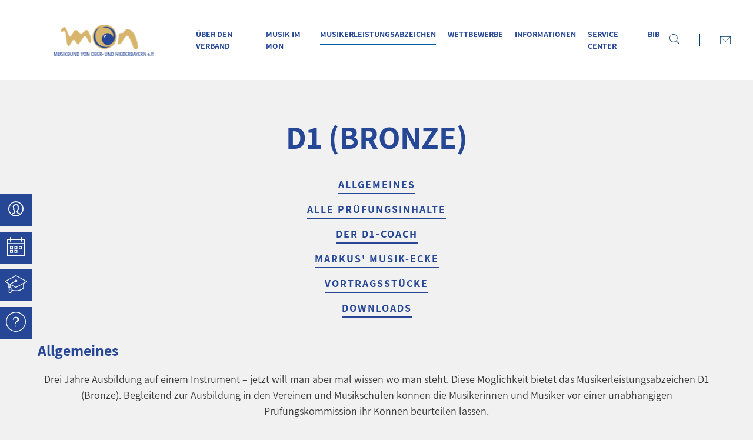

--- FILE ---
content_type: text/html; charset=UTF-8
request_url: https://www.mon.bayern/musikerleistungsabzeichen/d1
body_size: 169068
content:
<!doctype html>
<html class=no-js lang="de">
<head>
<meta charset=utf-8>
<title>D1 (Bronze) | MON</title>
<meta name=description content="">
<meta name=viewport content="width=device-width">
<link rel=canonical href="https://www.mon.bayern/musikerleistungsabzeichen/d1">
<link rel=stylesheet href=/styles/main-c2fb16e181.css>
<script src=/scripts/modernizr-e01b7fdcb5.js></script>
<link rel=apple-touch-icon sizes=180x180 href=/favicon/apple-touch-icon.png>
<link rel=icon type=image/png sizes=32x32 href=/favicon/favicon-32x32.png>
<link rel=icon type=image/png sizes=194x194 href=/favicon/favicon-194x194.png>
<link rel=icon type=image/png sizes=192x192 href=/favicon/android-chrome-192x192.png>
<link rel=icon type=image/png sizes=16x16 href=/favicon/favicon-16x16.png>
<link rel=manifest href=/favicon/site.webmanifest>
<link rel="shortcut icon" href=/favicon/favicon.ico>
<meta name=msapplication-TileColor content=#ffffff>
<meta name=msapplication-TileImage content=/favicon/mstile-144x144.png>
<meta name=msapplication-config content=/favicon/browserconfig.xml>
<meta name=theme-color content=#ffffff>
</head>
<body class="page-DD2D8528-920B-5EC4-BEEA-012DA6AC2203 musikerleistungsabzeichen d1">
<a class=skiplink href=#c>direkt zur Navigation</a>
<a class=skiplink href=#c>direkt zum Inhalt</a>
<div class=header-wrapper>
<div class=header-search></div>
<header class=header role=banner>
<a class="navi-logo" href="/"><span class="logo-svg"> <svg xmlns="http://www.w3.org/2000/svg" xmlns:xlink="http://www.w3.org/1999/xlink" width="237" height="74" viewBox="0 0 237 74"><defs><pattern id="pattern" preserveAspectRatio="none" width="100%" height="100%" viewBox="0 0 2276 711"><image width="2276" height="711" xlink:href="[data-uri]"/></pattern></defs><rect id="logo-mon" width="237" height="74" fill="url(#pattern)"/></svg></span></a>
<div id="navi-icon" class="navi-icon"><span></span></div>
<nav id="navi" class="navi" role="navigation">

    <div class="navi-ul-wrap">
  <ul><li class="navi-B5744BE9-D407-4F06-955F-89BB3C87E742 is-category"><a href="/">Über den Verband</a><ul><li class="navi-3B8D78F5-8AD1-7126-4880-7F4FA18CAC2C is-page"><a  href="/">Startseite</a></li><li class="navi-4294A548-5FC4-F950-5160-81F47AF04D70 is-page"><a  href="/aktuelle-news#c">Aktuelles</a></li><li class="navi-A70EC7F7-4EF6-DAAA-5D2D-91BBAE4440BE is-page"><a  href="/vorstand-geschaeftsstelle">Vorstand & Geschäftsstelle</a></li><li class="navi-088600E7-923A-98E3-B9EC-01B7DEE70330 is-page"><a  href="/musikkommission#c">Musikkommission</a></li><li class="navi-9F8408F0-E7C6-A448-5DA6-D6FE7CC2E778 is-page"><a  href="/musikerjugend#c">Musikerjugend</a></li><li class="navi-ADDAFFF2-36B6-E4F9-3E08-4BFFD215A50E is-page"><a  href="/bezirke#c">Unsere Bezirke</a></li><li class="navi-E2CF584D-7EEE-9C44-83F5-C3D4D24E4E4F is-page"><a  href="/vereine#c">Unsere Vereine</a></li><li class="navi-31A2A09C-19CD-F330-DF71-515FBB41DE1B is-page"><a  href="/kulturbotschafter#c">Kulturbotschafter</a></li><li class="navi-175EC202-8C78-60D4-CFEE-AC044986BE6C is-page"><a  href="/beiraete#c">Beiräte</a></li><li class="navi-F27E32F9-770C-A2D6-EBC9-A8D7B46F48D9 is-page"><a  href="/sitzungen#c">Sitzungen</a></li><li class="navi-635A03AE-1477-785F-464C-A52819FE9B36 is-page"><a  href="/sponsoren-partner">Sponsoren & Partner</a></li><li class="navi-37CBF757-78E4-5C57-0295-B8D539AAB415 is-page"><a  href="/chronik#c">Chronik</a></li></ul></li><li class="navi-BAF158E4-55FD-DCD5-9E59-CF119CD55CF3 is-category"><a href="/musik-im-mon/fortbildungen#c">Musik im MON</a><ul><li class="navi-A3EEE959-0863-DFF9-2549-603927B8F9BD is-page"><a  href="/musik-im-mon/fortbildungen#c">Fortbildungen</a></li><li class="navi-9B4E0D7D-475E-6A6F-0F07-30C8B4F2D088 is-page"><a  href="/musik-im-mon/bezirksmusikfeste#c">Bezirksmusikfeste</a></li><li class="navi-382C1729-A4F9-144B-F3B0-1CCC56C4368B is-page"><a  href="/musik-im-mon/wertungsspiele#c">Wertungsspiele</a></li><li class="navi-93E611A6-3633-C10B-8573-B70DBA247B04 is-page"><a  href="/musik-im-mon/sinf-blasorchester-des-mon#c">Sinfonisches Blasorchester</a></li><li class="navi-E6074987-1320-DC57-2349-5B742DE4C804 is-page"><a  href="/musik-im-mon/sinf-sommerakademie#c">Sinfonische Sommerakademie</a></li><li class="navi-EBF61A1B-3344-5578-CAA9-62E34C255B22 is-page"><a  href="/musik-im-mon/blasmusik-routiners#c">Routiniers der Blasmusik</a></li><li class="navi-9556C8B4-FED0-0075-DB56-EC9EAE4D7049 is-url"><a  href="https://www.monaco-bigband.de/" target="_blank">MONaco Bigband<span class="extern-url-icon"><svg xmlns="http://www.w3.org/2000/svg" width="10.564" height="10.561" viewBox="0 0 10.564 10.561"><g id="icon-extern-link" transform="translate(-524.42 199.022)"><path id="Pfad_8501" data-name="Pfad 8501" d="M524.42-188.461h10.564v-3.95H533.67v2.632h-7.933v-7.939h2.631v-1.3H524.42Zm5.9-4.62,2.83-2.831,1.829,1.83v-4.939h-4.965l-.02.029,1.859,1.858-2.8,2.795Z" fill="#858585"/><path id="Pfad_8502" data-name="Pfad 8502" d="M524.42-188.461v-10.561h3.948v1.3h-2.631v7.939h7.933v-2.632h1.314v3.95Z" fill="#858585"/><path id="Pfad_8503" data-name="Pfad 8503" d="M750.185-193.065l-1.261-1.258,2.8-2.795-1.859-1.858.02-.029h4.965v4.939l-1.83-1.83Z" transform="translate(-219.864 -0.017)" fill="#858585"/></g></svg></span></a></li><li class="navi-D0E3A62A-8B80-D17F-F3AF-FC68A154AEA2 is-page"><a  href="/musik-im-mon/blaeserakademie-advanced#c">Bläserakademie "advanced"</a></li><li class="navi-3B972E02-2FB7-D153-C2AC-2F49E7819D1E is-page"><a  href="/musik-im-mon/musik-in-bewegung#c">Musik in Bewegung</a></li></ul></li><li class="navi-49DB45D8-3A67-4774-23C6-7F52E59698B1 is-category current"><a href="/musikerleistungsabzeichen/musikerleistungsabzeichen#c">Musikerleistungsabzeichen</a><ul><li class="navi-9FE25B22-225B-8085-2875-084B3C905353 is-page"><a  href="/musikerleistungsabzeichen/musikerleistungsabzeichen#c">Übersicht</a></li><li class="navi-446B7B34-A031-A41C-B92C-1FEA36241B3A is-page"><a  href="/musikerleistungsabzeichen/termine-mon#c">Termine und Anmeldung</a></li><li class="navi-3A372361-C003-4F06-0C93-1E02EE4CE8BD is-page"><a  href="/musikerleistungsabzeichen/wie-laeuft-der-hase#c">Wie läuft der Hase?</a></li><li class="navi-12EB10C6-42D2-DFBC-187D-6834021A4AB5 is-page"><a  href="/musikerleistungsabzeichen/junior#c">Junior</a></li><li class="navi-BDA1B795-9556-6B9E-AC63-D64051774432 is-page current"><a  href="/musikerleistungsabzeichen/d1#c">D1 (Bronze)</a></li><li class="navi-C629A879-5E8C-ADB2-6717-1F0BE356120E is-page"><a  href="/musikerleistungsabzeichen/d2#c">D2 (Silber)</a></li><li class="navi-26E748B4-AFB6-35A8-50C9-26025BE88D33 is-page"><a  href="/musikerleistungsabzeichen/d3#c">D3 (Gold)</a></li><li class="navi-D279470C-F415-215A-A12D-DD68AF59E8A6 is-page"><a  href="/musikerleistungsabzeichen/plus-abzeichen#c">Plus-Abzeichen</a></li><li class="navi-FF29C2B4-2EFF-6C4E-B0B1-5F9FC46E3F15 is-page"><a  href="/musikerleistungsabzeichen/praxishefte#c">Korrekturen Praxishefte</a></li><li class="navi-BD73BB42-C237-8106-110C-3674553FCD27 is-page"><a  href="/musikerleistungsabzeichen/unterrichtsmaterial#c">Unterrichtsmaterial</a></li><li class="navi-C81FF16E-F065-A865-443F-1F982177E48A is-page"><a  href="/musikerleistungsabzeichen/bewertungsschluessel#c">Bewertungsschlüssel</a></li><li class="navi-28590FDE-12AE-8DBA-0C12-EF5589850CAF is-page"><a  href="/musikerleistungsabzeichen/downloads#c">Downloads</a></li><li class="navi-B2FE919B-620E-F0F0-011F-53D0E386F2EC is-page"><a  href="/musikerleistungsabzeichen/nachteilsausgleich#c">Nachteilsausgleich</a></li><li class="navi-15F6C113-1620-74C9-2D23-185C1C17D866 is-page"><a  href="/musikerleistungsabzeichen/d-checklisten#c">D-Checklisten</a></li></ul></li><li class="navi-D8A0543A-6518-471A-5548-D78E386459EE is-category"><a href="/wettbewerbe/tradition-trifft-blasmusik#c">Wettbewerbe</a><ul><li class="navi-EBCD9730-8284-4476-4EBD-F55A6EF2A0C8 is-page"><a  href="/wettbewerbe/tradition-trifft-blasmusik#c">Oide Wiesn-Wettbewerb</a></li><li class="navi-EE94A4EF-EF47-90CE-FE1F-2FE1CBC9E8D1 is-page"><a  href="/wettbewerbe/blaeserklassen#c">Bläserklassen-Wettbewerb</a></li><li class="navi-A9D2AEAF-F7E4-3EB3-4448-9E96F6463527 is-page"><a  href="/wettbewerbe/solokammer#c">Solo-/Kammermusik-Wettbewerb</a></li></ul></li><li class="navi-EF5BD7A2-418B-C8FF-81AA-06B431C056B9 is-category"><a href="/informationen/mitgliedschaft#c ">Informationen</a><ul><li class="navi-0A0A7EAE-30BF-99F8-6232-DDE2794D037C is-page"><a  href="/informationen/mitgliedschaft#c ">Mitgliedschaft</a></li><li class="navi-949750E5-95D2-F33A-A335-8D0E731969B8 is-page"><a  href="/informationen/ehrungen#c">Ehrungen</a></li><li class="navi-3D61B88B-5E1D-3C2C-555D-4F151645EE13 is-page"><a  href="/informationen/trachtenberatung#c">Trachtenfachberatung</a></li><li class="navi-20878619-F672-A572-710B-58CE78BD5C5C is-page"><a  href="/informationen/heinz-wohlmuth-preis#c">Heinz Wohlmuth - Preis</a></li><li class="navi-6B180493-29B4-0543-315C-9C74520FC752 is-page"><a  href="/informationen/zuschuesse#c">Zuschüsse</a></li><li class="navi-C6CE6E3D-B1BB-B8D5-15D7-9479711412F7 is-page"><a  href="/informationen/gema#c">GEMA</a></li><li class="navi-3F297E8E-B301-5E30-5530-C5F06B0C7F90 is-page"><a  href="/informationen/uebernachtungsmoeglichkeiten#c">Übernachtungsmöglichkeiten</a></li><li class="navi-E5A398E8-85B0-3D92-1E92-77E16F463C5D is-page"><a  href="/informationen/versicherungen-2025#c">Versicherungen (bis 31.12.2025)</a></li><li class="navi-8E16CEF2-A60B-D6B5-ADDE-CAA89AB8AC8E is-page"><a  href="/informationen/versicherungen-2026#c">Versicherungen</a></li></ul></li><li class="navi-67358AEC-48B7-F2E8-AA33-F6D1DF279327 is-category"><a href="/service-center/schwarzes-brett#c">Service Center</a><ul><li class="navi-5E8A2FE5-035E-2146-8058-005E36344A08 is-page"><a  href="/service-center/schwarzes-brett#c">Schwarzes Brett</a></li><li class="navi-CFA3BC32-99A7-CD71-6164-BEC8558FDD4C is-page"><a  href="/service-center/notendownload#c">Notendownload</a></li><li class="navi-5856D7CD-3723-9035-402F-4527589692B8 is-page"><a  href="/service-center/instrumentenkunde#c">Instrumentenkunde</a></li><li class="navi-2788B08B-0741-B9F6-0C04-7BD5EE2B2E58 is-page"><a  href="/service-center/vereinsrecht#c">Vereinsrecht</a></li><li class="navi-EBA0692A-9400-CF67-6462-0AAA95307862 is-url"><a  href="https://www.gesetze-im-internet.de/juschg/BJNR273000002.html" target="_blank">Jugendschutzgesetz<span class="extern-url-icon"><svg xmlns="http://www.w3.org/2000/svg" width="10.564" height="10.561" viewBox="0 0 10.564 10.561"><g id="icon-extern-link" transform="translate(-524.42 199.022)"><path id="Pfad_8501" data-name="Pfad 8501" d="M524.42-188.461h10.564v-3.95H533.67v2.632h-7.933v-7.939h2.631v-1.3H524.42Zm5.9-4.62,2.83-2.831,1.829,1.83v-4.939h-4.965l-.02.029,1.859,1.858-2.8,2.795Z" fill="#858585"/><path id="Pfad_8502" data-name="Pfad 8502" d="M524.42-188.461v-10.561h3.948v1.3h-2.631v7.939h7.933v-2.632h1.314v3.95Z" fill="#858585"/><path id="Pfad_8503" data-name="Pfad 8503" d="M750.185-193.065l-1.261-1.258,2.8-2.795-1.859-1.858.02-.029h4.965v4.939l-1.83-1.83Z" transform="translate(-219.864 -0.017)" fill="#858585"/></g></svg></span></a></li><li class="navi-0E2F1338-83F5-D67A-1498-20C39A933B98 is-page"><a  href="/service-center/rechtsberatung#c">Rechtsberatung</a></li><li class="navi-6A5A94BE-BBDE-3F9B-E8B7-F5D4AE6D356F is-page"><a  href="/service-center/vereinssteuerrecht#c">Vereinssteuerrecht</a></li><li class="navi-2986BE64-E443-5C2E-70ED-906344D7CB9A is-page"><a  href="/service-center/newsletter#c">Newsletter</a></li><li class="navi-81ED9591-787D-F82F-5AB8-5EC0206E1FAD is-page"><a  href="/service-center/veranstaltungen#c">Termine</a></li><li class="navi-262F7C89-F1C4-C113-7094-3E10CB6A2593 is-page"><a  href="/service-center/termine-vereine#c">Termine Vereine</a></li><li class="navi-EC88A6AE-A377-0857-96BE-B081D41F8B8F is-page"><a  href="/service-center/kontakt#c">Kontakt</a></li><li class="navi-AFE8D84E-5A30-ECE2-5487-33D59FCC4690 is-page"><a  href="/service-center/faq#c">FAQ</a></li></ul></li><li class="navi-98338EF6-BF30-C453-86B0-06F4F1AA384E is-category"><a href="/machmusik/ueber-die-bib#c">BiB</a><ul><li class="navi-0502E49E-088E-BE56-7F25-FD96B73C7E63 is-page"><a  href="/machmusik/ueber-die-bib#c">Über die BiB</a></li><li class="navi-E239485E-F1E3-5CA3-8CBE-76F4E5BF8EC4 is-page"><a  href="/machmusik/informationen#c">Informationen</a></li><li class="navi-0D111CD5-C3B0-7E93-1AD0-E702FB8BC430 is-url"><a  href="https://blasmusikinbayern.de/kiosk#c#c" target="_blank">Zur aktuellen BiB<span class="extern-url-icon"><svg xmlns="http://www.w3.org/2000/svg" width="10.564" height="10.561" viewBox="0 0 10.564 10.561"><g id="icon-extern-link" transform="translate(-524.42 199.022)"><path id="Pfad_8501" data-name="Pfad 8501" d="M524.42-188.461h10.564v-3.95H533.67v2.632h-7.933v-7.939h2.631v-1.3H524.42Zm5.9-4.62,2.83-2.831,1.829,1.83v-4.939h-4.965l-.02.029,1.859,1.858-2.8,2.795Z" fill="#858585"/><path id="Pfad_8502" data-name="Pfad 8502" d="M524.42-188.461v-10.561h3.948v1.3h-2.631v7.939h7.933v-2.632h1.314v3.95Z" fill="#858585"/><path id="Pfad_8503" data-name="Pfad 8503" d="M750.185-193.065l-1.261-1.258,2.8-2.795-1.859-1.858.02-.029h4.965v4.939l-1.83-1.83Z" transform="translate(-219.864 -0.017)" fill="#858585"/></g></svg></span></a></li><li class="navi-5E70AC0F-DFBA-FBF8-7CB6-F8C6353E814C is-page"><a  href="/machmusik/kontakt-zur-bib#c">Kontakt zur BiB</a></li></ul></li></ul>
    </div>

</nav>
<div class="navi-icon-wrap">
    <a href="" class="navi-icon-head search"><svg xmlns="http://www.w3.org/2000/svg" width="22" height="22" viewBox="0 0 22 22"><path id="suche" d="M282.3,520.9a7.915,7.915,0,1,1,7.911,7.92A7.918,7.918,0,0,1,282.3,520.9Zm21.065,12-6.343-6.343a8.86,8.86,0,1,0-1.155,1.155l6.343,6.343Z" transform="translate(-281.36 -512.055)" fill="#003a68"/></svg></a>
    <span class="break-line"></span>
    <a href="/service-center/kontakt#c" class="navi-icon-head"><svg xmlns="http://www.w3.org/2000/svg" width="23" height="16.56" viewBox="0 0 23 16.56"><path id="mail" d="M443.44,336.012l-9.172,9.5a2,2,0,0,1-2.815,0l-9.172-9.5V350.7h21.16Zm-20.223-.037,8.888,8.887a1.089,1.089,0,0,0,1.509,0l8.887-8.887Zm-1.858,15.64v-16.56h23v16.56Z" transform="translate(-421.36 -335.055)" fill="#003a68" fill-rule="evenodd"/></svg></a>
    <span class="break-line xs"></span>
</div>
</header>
</div>
<div class=search-box>
<form name=suche action="/suche#c">
<div class=form-feld-wrap><input placeholder="Suchbegriff eingeben" name=search id=search>
<button class="button search-btn" value=Suchen>Suchen</button>
</div>
</form>
</div>

<div class="cta-wrap">
    <a href="https://www.mon-verwaltung.de/" target="_blank" class="cta-link verwaltung"><span class="cta-icon"><svg xmlns="http://www.w3.org/2000/svg" width="26" height="26" viewBox="0 0 26 26"><path id="mitglieder-icon" d="M295.36,933.055a11.484,11.484,0,0,0-7.62,20.09c.64-.26,1.32-.53,1.96-.8,1.04-.45,1.27-.719,2.32-1.179a3.408,3.408,0,0,0,.07-.851h.83c.04,0,.15-.08-.01-1.14,0,0-1-.27-1.05-2.259a.581.581,0,0,1-.16.019c-.22,0-.61-.13-.64-.979-.03-.821-.67-1.531.25-2.12l-.47-1.25s-.81-4.391,1.26-4.391a2,2,0,0,1,.51.07c-.56-.66.98-1.32,2.75-1.32,1.85,0,3.96.721,4.21,2.9a13.079,13.079,0,0,1,0,3.88h.04c.18,0,.99.1.33,1.981,0,0-.33,1.229-.85,1.229a.4.4,0,0,1-.18-.05s.1,1.92-.89,2.241l.07,1.089.94.14s-.14.84.02.931a8.986,8.986,0,0,0,2.45,1.09c.58.149,1.17.33,1.75.519a11.482,11.482,0,0,0-7.89-19.84Zm7.03,20.58c-.36-.1-.73-.21-1.14-.31a9.59,9.59,0,0,1-2.74-1.22,1.178,1.178,0,0,1-.53-.91l-.04-.01a.988.988,0,0,1-.85-.97l-.07-1.02a.984.984,0,0,1,.68-1,2.736,2.736,0,0,0,.21-1.26.953.953,0,0,1,.47-.88,1.059,1.059,0,0,1,.42-.15,2.06,2.06,0,0,0,.17-.449l.02-.071a3.839,3.839,0,0,0,.2-.75.992.992,0,0,1-.6-1.12,11.714,11.714,0,0,0-.01-3.53c-.21-1.859-2.32-2.06-3.22-2.06a4.8,4.8,0,0,0-1.75.29,1.017,1.017,0,0,1-.16.58,1,1,0,0,1-.84.451.871.871,0,0,1-.27-.04.984.984,0,0,0-.24-.04.117.117,0,0,0-.11.049c-.36.42-.38,1.93-.18,3.11l.44,1.171a.97.97,0,0,1-.39,1.159l-.04.03a2.482,2.482,0,0,0,.08.32,4.265,4.265,0,0,1,.16.911v.04a.908.908,0,0,1,.38.159.95.95,0,0,1,.42.77c.02.92.29,1.29.4,1.37a.974.974,0,0,1,.64.77c.15.98.16,1.52-.19,1.92a1.148,1.148,0,0,1-.7.35l-.01.07a.985.985,0,0,1-.57.7,8.635,8.635,0,0,0-1.06.53,9.089,9.089,0,0,1-1.27.64c-.48.21-.99.41-1.49.61a11.417,11.417,0,0,0,13.78-.21Zm-7.03,3.42a12.5,12.5,0,1,1,12.5-12.5A12.5,12.5,0,0,1,295.36,957.055Z" transform="translate(-282.36 -931.555)" fill="#fff" stroke="#fff" stroke-width="1" fill-rule="evenodd"/></svg></span><span class="cta-text">Mitgliederverwaltung</span></a>
    <a href="/service-center/veranstaltungen#c" class="cta-link termin"><span class="cta-icon"><svg xmlns="http://www.w3.org/2000/svg" width="30" height="31.25" viewBox="0 0 30 31.25"><path id="icon-termine" d="M517.11,587.3h-2.5v2.5h2.5Zm1.25,3.75h-5v-5h5Zm-8.75,2.5h-2.5v2.5h2.5Zm1.25,3.75h-5v-5h5Zm-1.25-10h-2.5v2.5h2.5Zm1.25,3.75h-5v-5h5Zm-8.75,2.5h-2.5v2.5h2.5Zm1.25,3.75h-5v-5h5Zm-1.25-10h-2.5v2.5h2.5Zm1.25,3.75h-5v-5h5Zm18.75-8.75h-27.5v18.75h27.5Zm0-6.25h-3.75v2.5h-1.25v-2.5h-17.5v2.5h-1.25v-2.5h-3.75v5h27.5ZM493.36,602.3V574.8h5v-3.75h1.25v3.75h17.5v-3.75h1.25v3.75h5v27.5Z" transform="translate(-493.36 -571.055)" fill="#fff" fill-rule="evenodd"/></svg></span><span class="cta-text">Termine</span></a>
    <a href="/musik-im-mon/fortbildungen#c" class="cta-link fortbilung"><span class="cta-icon"><svg xmlns="http://www.w3.org/2000/svg" width="38.592" height="29.877" viewBox="0 0 38.592 29.877"><path id="icon-fortbildungen" d="M46.263,74.034,27.589,64.075a.622.622,0,0,0-.586,0L8.33,74.034a.622.622,0,0,0,0,1.1L13.6,77.945v7.843h1.245V78.609l1.867,1v3.781A2.466,2.466,0,0,0,15.369,87.3a12.713,12.713,0,0,0-.522,3.573v1.767a.623.623,0,0,0,.344.557l.688.344a3.262,3.262,0,0,0,2.916,0l.688-.344a.621.621,0,0,0,.344-.556V90.868A12.713,12.713,0,0,0,19.3,87.3a2.466,2.466,0,0,0-1.346-3.909V80.269L27,85.092a.626.626,0,0,0,.586,0l12.156-6.483V85.48a20.161,20.161,0,0,1-12.076,4.042h-.745a20.029,20.029,0,0,1-6.28-1.008L20.255,89.7a21.272,21.272,0,0,0,6.668,1.071h.745A21.41,21.41,0,0,0,40.75,86.279a.622.622,0,0,0,.24-.491V77.945l5.273-2.812a.622.622,0,0,0,0-1.1ZM18.582,92.25l-.344.172a2.049,2.049,0,0,1-1.8,0l-.344-.172V90.868A11.47,11.47,0,0,1,16.43,88.1a2.412,2.412,0,0,0,1.813,0,11.47,11.47,0,0,1,.339,2.767Zm0-6.462a1.245,1.245,0,1,1-1.245-1.245A1.246,1.246,0,0,1,18.582,85.788ZM27.3,83.837l-8.908-4.751L26.1,74.973a3.162,3.162,0,0,0,1.2.233c1.4,0,2.49-.82,2.49-1.867s-1.094-1.867-2.49-1.867-2.49.82-2.49,1.867a1.509,1.509,0,0,0,.232.789L17.065,78.38l-7.12-3.8L27.3,65.33l17.351,9.254Zm-1.245-10.5c0-.254.485-.622,1.245-.622s1.245.368,1.245.622-.485.622-1.245.622S26.051,73.593,26.051,73.339Z" transform="translate(-8 -64.002)" fill="#fff"/></svg></span><span class="cta-text">Fortbildungen</span></a>
    <a href="/service-center/faq#c" class="cta-link faq"><span class="cta-icon"><svg xmlns="http://www.w3.org/2000/svg" width="33.883" height="33.881" viewBox="0 0 33.883 33.881"><g id="icon-faq" transform="translate(-1455.272 -1230.724)"><path id="Pfad_182" data-name="Pfad 182" d="M1472.214,1230.724a16.941,16.941,0,1,0,16.941,16.941A16.961,16.961,0,0,0,1472.214,1230.724Zm0,32.452a15.512,15.512,0,1,1,15.513-15.511A15.529,15.529,0,0,1,1472.214,1263.176Z" transform="translate(0 0)" fill="#fff"/><g id="Gruppe_32" data-name="Gruppe 32" transform="translate(1466.958 1239.363)"><path id="Pfad_183" data-name="Pfad 183" d="M1473.33,1239.269a4.188,4.188,0,0,0-.843-1.265,5.143,5.143,0,0,0-1.642-1.079,6.749,6.749,0,0,0-2.614-.451,5.65,5.65,0,0,0-2.164.413,5.107,5.107,0,0,0-1.621,1.17,5.418,5.418,0,0,0-1.029,1.707,5.722,5.722,0,0,0-.33,1.195l-.036.219h1.573l.024-.161c.026-.17.056-.334.092-.487a3.6,3.6,0,0,1,.633-1.276,3.349,3.349,0,0,1,1.016-.843,3.436,3.436,0,0,1,1.588-.361,3.049,3.049,0,0,1,2.095.719,2.829,2.829,0,0,1,.826,2.157,2.879,2.879,0,0,1-.332,1.45,4.431,4.431,0,0,1-.795.978,12.292,12.292,0,0,1-.977.766,5.136,5.136,0,0,0-.789.732,4.637,4.637,0,0,0-.624,1.008,4.054,4.054,0,0,0-.33,1.509v.314l1.783-.02.019-.164a3.071,3.071,0,0,1,.643-1.678,4.243,4.243,0,0,1,1.094-1l1.1-.735a4.215,4.215,0,0,0,.921-.772,3.625,3.625,0,0,0,.715-1.11,4.138,4.138,0,0,0,.272-1.611A4.523,4.523,0,0,0,1473.33,1239.269Z" transform="translate(-1463.05 -1236.474)" fill="#fff"/><rect id="Rechteck_169" data-name="Rechteck 169" width="1.579" height="1.579" transform="translate(4.184 15.024)" fill="#fff"/></g></g></svg></span><span class="cta-text">Faq</span></a>
</div>
<div class=page-wrapper>
<div class="clearfix content-wrapper ">
<div id=c class=anchor></div>
<main id=content role=main class="clearfix content">
<div class=" cols cols-txt "><div><h1 style="text-align:center">D1 (Bronze)</h1>

<p style="text-align:center"><br />
<a class="button" href="#allgemein" target="_self">Allgemeines</a><br />
<a class="button" href="#alle-pruefungsinhalte" target="_self">Alle Pr&uuml;fungsinhalte</a><br />
<a class="button" href="#d1-coach" target="_self">Der D1-Coach</a><br />
<a class="button" href="#markus-musik-ecke" target="_self">Markus&#39; Musik-Ecke</a><br />
<a class="button" href="#vortragsstuecke">Vortragsst&uuml;cke</a><br />
<a class="button" href="#downloads">Downloads</a></p>
</div></div><div class=" cols cols-txt "><div class="anchor" id="allgemeines"></div><div><h3>Allgemeines</h3>

<p style="text-align: center;">Drei Jahre Ausbildung auf einem Instrument &ndash; jetzt will man aber mal wissen wo man steht. Diese Möglichkeit bietet das Musikerleistungsabzeichen D1 (Bronze). Begleitend zur Ausbildung in den Vereinen und Musikschulen können die Musikerinnen und Musiker vor einer unabhängigen Prüfungskommission ihr Können beurteilen lassen.</p>

<p style="text-align: center;">Die aktuellen Lehrgangstermine finden Sie in unserem Fortbildungsportal:</p>

<p style="text-align: center;"><strong><a class="button" href="https://www.kurs-finder.de/?Suche=D1&amp;Limit=50" target="_blank">zum Kursfinder</a></strong></p>
</div></div><div class=" cols cols-txt pt-medium"><div class="anchor" id="alle-pruefungsinhalte"></div><div><hr />
<h3><br />
Alle Pr&uuml;fungsinhalte</h3>
</div></div><ul id="faq_login2" style="padding:0;"><li class="faq-list-item"><div class="faq-question">Was sind die Prüfungsinhalte im Bereich D1 (Bronze)?<div class="faq-arrow"><svg width="13" height="20" viewBox="0 0 13 20"><path id="pfeil-weiss" d="M-147.355,357.928l9.658-9.648-2.492-2.493-7.3,7.3-7.159-7.169L-157,348.28Z" transform="translate(-345.787 -137.697) rotate(-90)" fill="#504E4E" fill-rule="evenodd"></path></svg></div></div><div class="faq-answer"><p><strong>Pr&uuml;fungsinhalte</strong></p>

<p><strong>Theoretischer Teil</strong></p>

<ul>
	<li>die Noten im Schl&uuml;ssel des eigenen Instruments</li>
	<li>Vorzeichen, Versetzungszeichen, Aufl&ouml;sungszeichen</li>
	<li>enharmonische Verwechslung</li>
	<li>die Notenwerte von der Ganzen bis zur Sechzehntelnote und die entsprechenden Pausen, Achteltriolen und Vierteltriolen</li>
	<li>Verl&auml;ngerung der Notenwerte durch einfache Halteb&ouml;gen und Punktierungen</li>
	<li>einfache Taktarten: 2/4, 3/4, 4/4, 6/8, Alla-breve-Takt</li>
	<li>Feinbestimmung der Intervalle: gro&szlig;, klein und rein</li>
	<li>Tonleitern in Dur bis 3&nbsp; Vorzeichen (b und #) und die entsprechenden Tonikadreikl&auml;nge</li>
	<li>der Aufbau des Durdreiklangs</li>
	<li>die gebr&auml;uchlichsten Tempo-, Vortrags- und Dynamikbezeichnungen</li>
	<li>die Artikulationsarten und Akzentzeichen</li>
	<li>Musikgeschichte: Die Epochen im &Uuml;berblick<br />
	&nbsp;</li>
</ul>

<p><strong>Geh&ouml;rbildung</strong></p>

<p>a) Rhythmus: zweitaktige Rhythmusdiktate mit Halben-, Viertel- und Achtelnoten, punktierte Viertelnoten im 2/4-, 3/4-und 4/4-Takt (keine Achtelsynkopen und keine Triolen)<br />
b) Intervallh&ouml;ren nacheinander: gro&szlig;e, kleine und reine Intervalle bis zur Quinte; Ausf&uuml;hrung innerhalb eines musikalischen L&uuml;ckentextes.<br />
HINWEIS: Die Vorspielanweisung f&uuml;r die Geh&ouml;rbildungspr&uuml;fung findet man auf den L&ouml;sungsb&ouml;gen f&uuml;r D1 in den &quot;Downloads&quot; unten auf dieser Seite.<br />
&nbsp;</p>

<p><strong>Praktischer Teil</strong></p>

<p>Die praktische Pr&uuml;fung muss solistisch vorgetragen werden (keine Klavier- oder CD-Begleitung, kein Duett-Partner etc.).</p>

<p>F&uuml;r die praktische Pr&uuml;fung finden sich die vorzubereitenden Tonleitern (Dur, chromatisch) und Pflichtst&uuml;cke in dem f&uuml;r das entsprechende Instrument ver&ouml;ffentlichen Instrumentallehrgang (siehe Pr&uuml;fungsordnung Punkt 10 Pflichtliteratur).</p>

<p>Die Tonleitern und Pflichtst&uuml;cke der Stufe D 1 sind vollst&auml;ndig vorzubereiten.</p>

<p>Die Pr&uuml;fung hat folgenden Umfang:</p>

<p>Die Tonleitern wie im Instrumentallehrgang D1 abgedruckt instrumentenbezogen auswendig; Artikulation und Dynamik frei w&auml;hlbar.</p>

<p>Ein durch Los vor Beginn der praktischen Pr&uuml;fung bestimmtes Vortragsst&uuml;ck (Schlagzeug = Teil 1 oder Teil 2) aus den Pflichtst&uuml;cken der Stufe D1</p>

<p>Ein vom Pr&uuml;fling selbstgew&auml;hltes St&uuml;ck im Schwierigkeitsgrad der Pflichtst&uuml;cke, jedoch nicht aus der Pflichtliteratur. F&uuml;r die Auswahl des Selbstwahlst&uuml;cks wird bewusst auf eine Empfehlungsliste verzichtet. Das Niveau des Selbstwahlst&uuml;cks sollte nicht unter dem Niveau der Pflichliteratur liegen. Um das Niveau einzusch&auml;tzen sollte auf Parameter wie z.B. Dynamik, Artikulation, Tonumfang geachtet werden - bei Bedarf k&ouml;nnen Spielanweisungen auch sinnvoll im St&uuml;ck erg&auml;nzt werden. Ohne strenge Reglementierung der Literatur im Bereich des Selbstwahlst&uuml;ckes k&ouml;nnen die St&auml;rken der MusikerInnen besser ber&uuml;cksichtigt werden. Dies sollte bei der Wahl des St&uuml;ckes Priorit&auml;t haben.&nbsp;<br />
&nbsp;</p>

<p><strong>Die einzelnen Pr&uuml;fungsteile der Praxispr&uuml;fung sind wie folgt gewichtet:</strong></p>

<p>- Tonleitern: 3-fach<br />
- Vortragsst&uuml;ck: 3-fach<br />
- Selbstwahlst&uuml;ck: 4-fach<br />
&nbsp;</p>

<p><strong>Zur Ermittlung der Gesamtnote wird die Theorienote 1-fach, die Praxisnote 3-fach gewichtet.&nbsp;</strong><br />
&nbsp;</p>

<p><strong>Pr&uuml;fungsordnung</strong></p>

<p>Alle weiteren zu beachtenden Regelungen und Vorgaben sind der Pr&uuml;fungsordnung zu entnehmen, welche <a href="https://werbewind-login.com/files/?f=6611_1713692202.pdf&amp;cnt=document&amp;cntid=ECCDB795-DA32-BC9E-47FE-6E1F1AC88072" target="_blank">hier</a>&nbsp;heruntergeladen werden kann.&nbsp;</p>

<p>Aus urheberrechtlichen Gr&uuml;nden ist das Vervielf&auml;ltigen von Noten ohne Zustimmung des Urhebers oder des Verlages verboten. Aus diesem Grund gilt grunds&auml;tzlich auch f&uuml;r die Pr&uuml;fungen des Musikerleistungsabzeichen, dass aus Originalnoten zu spielen ist.&nbsp;</p>
</div></li></ul><div class=" cols cols-txt "><div><h3>Unterrichtsmaterial</h3>

<p>Das Schulungs- und Pr&uuml;fungsmaterial f&uuml;r die D1-Pr&uuml;fung ist verbindlich und besteht aus:&nbsp;</p>

<ul>
	<li>Theorie D1 f&uuml;r die Musiklehre- und Geh&ouml;rbildungspr&uuml;fungen des Bayerischen Blasmusikverbandes und des Verbandes Bayerischer Sing- und Musikschulen, Verlag Wolfram Heinlein</li>
	<li>Instrumentallehrgang f&uuml;r die Instrumentalpr&uuml;fungen. D1 - D2 - D3 des Bayerischen Blasmusikverbandes, Verlag Wolfram Heinlein
	<ul>
		<li>Im Jahr 2018 wurden &uuml;berarbeitete Praxishefte herausgegeben. Die gesamte Pr&uuml;fung muss aus der Neuauflage von 2018&nbsp;(gelber Einband) erfolgen.</li>
		<li>F&uuml;r Oboe gilt die Auflage von 2003 und f&uuml;r Fagott gilt die Auflage von 2007.</li>
		<li>F&uuml;r Bassklarinette und Bassposaune stehen&nbsp;<a href="praxishefte#c">hier</a> die Literaturlisten zur Verf&uuml;gung.</li>
		<li><strong>Zu einigen neuen Praxisheften wurden Korrekturen ver&ouml;ffentlicht. Diese k&ouml;nnen <a href="praxishefte#c">hier</a> aufgerufen werden.&nbsp;</strong></li>
	</ul>
	</li>
</ul>
</div></div><div class=" cols cols-txt "><div class="anchor" id="d1-coach"></div><div><hr />
<h3><br />
Der D1 Coach</h3>

<p>Die Lern-App f&uuml;r die D1-Theoriepr&uuml;fung - Interaktives Lernen mit sofortiger R&uuml;ckmeldung</p>
</div></div><div class=" cols cols-pic-right "><div class="col-1"><p><strong>NEU: Jetzt im&nbsp;</strong><a class="button" href="https://bbmv-shop.de/" target="_blank">BBMV-Shop</a><strong> erh&auml;ltlich!</strong></p>

<p><strong>Vorteile:</strong></p>

<ul>
	<li><strong>Beliebige St&uuml;ckzahl:</strong> Im Gegensatz zu den bekannten Stores kann hier eine beliebige Menge gekauft werden. So k&ouml;nnen Vereine die Kosten &uuml;bernehmen, gesammelt Codes f&uuml;r ihre Pr&uuml;fungsteilnehmenden erwerben und diese z.B. schon zu Beginn des Theorieunterrichts vergeben.</li>
	<li><strong>Mengenrabatt: </strong>Mit dem Promo-Code&nbsp;<strong>BBMV15&nbsp;</strong>gibt es ab einer Bestellung von 10 Freischaltcodes&nbsp;<strong>15% Rabatt</strong>&nbsp;auf die gesamte Bestellung.</li>
	<li><strong>Kinderhandys:</strong> Im BBMV-Shop werden Freischaltcodes gekauft, die dann in der jeweiligen App eingel&ouml;st werden. So kann die Vollversion auch problemlos auf Kinderhandys aktiviert werden.</li>
	<li><strong>Mehrere Zahlungsm&ouml;glichkeiten: </strong>Kreditkarte, PayPal, eps-&Uuml;berweisung, Amazon Pay, Apple Pay und Google Pay</li>
</ul>

<p>&nbsp;</p>
</div><div class="col-2"><figure><a href="https://ucarecdn.com/ab3baf90-29bf-495e-97b3-b64b5b0531bb/-/resize/1200x/" data-lightbox="true"><img src="https://ucarecdn.com/ab3baf90-29bf-495e-97b3-b64b5b0531bb/-/resize/960x/"  loading="lazy" alt=""></a></figure></div></div><div class=" cols cols-txt2 "><div class="col-1"><p><strong>Die App im &Uuml;berblick</strong></p>

<ul>
	<li>Verf&uuml;gbar f&uuml;r iOS und Android</li>
	<li>Offline nutzbar - alle Aufgaben k&ouml;nnen &uuml;berall und jederzeit auf dem Smartphone oder Tablet trainiert werden</li>
	<li>Highlight: Geh&ouml;rbildung mit allen H&ouml;rbeispielen der online verf&uuml;gbaren Testpr&uuml;fungen</li>
	<li>Individuelles Lernen: unbegrenzte &Uuml;bungswiederholungen, anpassbares Tempo</li>
	<li>Sichtbarerer Lernfortschritt: prozentuale Anzeige in jeder &Uuml;bung</li>
</ul>

<p>&nbsp;</p>

<ul>
</ul>

<ul>
</ul>
</div><div class="col-2"><p><strong>Weitere Downloads</strong></p>

<p><a class="button" href="https://werbewind-login.com/files/public/D19E9430-8348-178A-2BF5-A19E4B6B079F/org/flyerd1d2coachneu2-rhl4z3r9.pdf" target="_blank">Flyer D1 Coach</a></p>

<p><strong>Kosten</strong></p>

<ul>
	<li>Kostenfrei zum Testen: alle &Uuml;bungen k&ouml;nnen einmal ausprobiert werden</li>
	<li>Vollversion: einmalig 9,99&euro; f&uuml;r alle Aufgaben aus den Theorieb&ouml;gen</li>
</ul>

<p><strong>Jetzt App herunterladen und optimal auf die D1-Theoriepr&uuml;fung vorbereiten!</strong></p>

<p>&nbsp;</p>
</div></div><div class=" cols cols-pic-right "><div class="anchor" id="markus-musik-ecke"></div><div class="col-1"><hr />
<h3><br />
Markus&#39; Musik-Ecke</h3>

<h2>Musiktheorie leicht(er) gemacht</h2>

<p>D1-Lernhilfen f&uuml;r Theorie auf YouTube!</p>

<p>Unter dem Titel &bdquo;<a href="http://www.youtube.com/playlist?list=PL4XCmBGEMVE4dVGexEpi40olaRZ3DF6di" target="_blank">Markus&rsquo; Musik-Ecke</a>&ldquo; hat der Bayerische Blasmusikverband eine ganze Reihe von Lernhilfe-Videos f&uuml;r die D1-Theorie in Erg&auml;nzung zum Theoriekurs vor Ort&nbsp;ver&ouml;ffentlicht. In 13 kurzen Videoclips erkl&auml;rt Markus Hein kleinschrittig und mit vielen Grafiken und Tonbeispielen alle D1-relevanten Inhalte von der Klaviatur &uuml;ber Taktangaben und Pausen bis hin zu den Tonleitern, Fachbegriffen, Intervallen und nat&uuml;rlich den Musikepochen.&nbsp;</p>
</div><div class="col-2"><figure><img src="https://ucarecdn.com/a1401996-e3ca-4efd-b41f-1ed51e41bf60/-/resize/960x/"  loading="lazy" alt=""></figure></div></div><div class=" cols cols-pic-right "><div class="anchor" id="vortragsstuecke"></div><div class="col-1"><hr />
<h3><br />
Vortragstücke</h3>

<p>Zur Vorbereitung auf den Bereich der Vortragstücke hat der <a href="https://www.asm-online.de/" target="_blank">Allgäu Schwäbische Musikbund</a> (ASM) Tutorials zur Einstudierung der Werke erstellt, welche auf YouTube zu finden sind:</p>

<p><a href="https://www.youtube.com/playlist?list=PL4XCmBGEMVE5zjxODb51EcBzJ7ro1Xma3">D1 - Vortragsstücke</a></p>
</div><div class="col-2"><figure><img src="https://ucarecdn.com/29d1bb3a-ba28-425a-8182-479a1657a132/-/resize/960x/"  loading="lazy" alt=""></figure></div></div><div class=" cols cols-txt "><div class="anchor" id="downloads"></div><div><h3>Downloads zu D1 (Bronze)</h3>
</div></div><div class="cols tool tool-filedownload "><div class="filedownload-title">Prüfungsordnung<div class="faq-arrow"><svg width="13" height="20" viewBox="0 0 13 20"><path id="pfeil-weiss" d="M-147.355,357.928l9.658-9.648-2.492-2.493-7.3,7.3-7.159-7.169L-157,348.28Z" transform="translate(-345.787 -137.697) rotate(-90)" fill="#504E4E" fill-rule="evenodd"/></svg></div></div><div class="tool-filedownload-block"><div class="tool-filedownload"><ul class="tool-filedownload-list"><li class="clearfix tool-filedownload-list-item"><a href="https://werbewind-login.com/files/?f=6611_1713692202.pdf&cnt=document&cntid=ECCDB795-DA32-BC9E-47FE-6E1F1AC88072" target="_blank" data-status="1"><img class="tool-filedownload-list-item-icon" src="https://login.werbewind.com/login2/templates/Modules/Sites/img/public/pdf-icon.svg" alt="pdf"></a><div class="tool-filedownload-list-item-content"><div class="tool-filedownload-list-item-filesize">150,00 KB</div><div class="tool-heading tool-filedownload-list-item-heading"><a href="https://werbewind-login.com/files/?f=6611_1713692202.pdf&cnt=document&cntid=ECCDB795-DA32-BC9E-47FE-6E1F1AC88072" target="_blank">Prüfungsordnung Musikerleistungsabzeichen</a></div></div></li></ul></div></div></div><div class="cols tool tool-filedownload "><div class="filedownload-title">D1 (Bronze) Theorie-Testbögen<div class="faq-arrow"><svg width="13" height="20" viewBox="0 0 13 20"><path id="pfeil-weiss" d="M-147.355,357.928l9.658-9.648-2.492-2.493-7.3,7.3-7.159-7.169L-157,348.28Z" transform="translate(-345.787 -137.697) rotate(-90)" fill="#504E4E" fill-rule="evenodd"/></svg></div></div><div class="tool-filedownload-block"><div class="tool-filedownload"><ul class="tool-filedownload-list"><li class="clearfix tool-filedownload-list-item"><a href="https://werbewind-login.com/files/?f=5052_1598522438.pdf&cnt=document&cntid=584CB2A0-182B-3AD7-7869-B547C3BC557D" target="_blank" data-status="1"><img class="tool-filedownload-list-item-icon" src="https://login.werbewind.com/login2/templates/Modules/Sites/img/public/pdf-icon.svg" alt="pdf"></a><div class="tool-filedownload-list-item-content"><div class="tool-filedownload-list-item-filesize">41,00 KB</div><div class="tool-heading tool-filedownload-list-item-heading"><a href="https://werbewind-login.com/files/?f=5052_1598522438.pdf&cnt=document&cntid=584CB2A0-182B-3AD7-7869-B547C3BC557D" target="_blank">D_1_Testbogen_1_A_01.09.11</a></div></div></li><li class="clearfix tool-filedownload-list-item"><a href="https://werbewind-login.com/files/?f=5053_1598522467.pdf&cnt=document&cntid=18344C1D-8123-CD9C-37B0-58E224CFB348" target="_blank" data-status="1"><img class="tool-filedownload-list-item-icon" src="https://login.werbewind.com/login2/templates/Modules/Sites/img/public/pdf-icon.svg" alt="pdf"></a><div class="tool-filedownload-list-item-content"><div class="tool-filedownload-list-item-filesize">41,00 KB</div><div class="tool-heading tool-filedownload-list-item-heading"><a href="https://werbewind-login.com/files/?f=5053_1598522467.pdf&cnt=document&cntid=18344C1D-8123-CD9C-37B0-58E224CFB348" target="_blank">D_1_Testbogen_1_B_01.09.11</a></div></div></li><li class="clearfix tool-filedownload-list-item"><a href="https://werbewind-login.com/files/?f=5054_1598522493.pdf&cnt=document&cntid=5E80AF4B-7872-6011-A04D-088436CD49FA" target="_blank" data-status="1"><img class="tool-filedownload-list-item-icon" src="https://login.werbewind.com/login2/templates/Modules/Sites/img/public/pdf-icon.svg" alt="pdf"></a><div class="tool-filedownload-list-item-content"><div class="tool-filedownload-list-item-filesize">43,00 KB</div><div class="tool-heading tool-filedownload-list-item-heading"><a href="https://werbewind-login.com/files/?f=5054_1598522493.pdf&cnt=document&cntid=5E80AF4B-7872-6011-A04D-088436CD49FA" target="_blank">D_1_Testbogen_2_A_01.09.11</a></div></div></li><li class="clearfix tool-filedownload-list-item"><a href="https://werbewind-login.com/files/?f=5055_1598522520.pdf&cnt=document&cntid=5DC0E959-EDEC-70DF-A0CF-2B6B5211EC64" target="_blank" data-status="1"><img class="tool-filedownload-list-item-icon" src="https://login.werbewind.com/login2/templates/Modules/Sites/img/public/pdf-icon.svg" alt="pdf"></a><div class="tool-filedownload-list-item-content"><div class="tool-filedownload-list-item-filesize">43,00 KB</div><div class="tool-heading tool-filedownload-list-item-heading"><a href="https://werbewind-login.com/files/?f=5055_1598522520.pdf&cnt=document&cntid=5DC0E959-EDEC-70DF-A0CF-2B6B5211EC64" target="_blank">D_1_Testbogen_2_B_01.09.11</a></div></div></li><li class="clearfix tool-filedownload-list-item"><a href="https://werbewind-login.com/files/?f=5056_1598522544.pdf&cnt=document&cntid=3E3BDAEC-5888-5F54-C390-97DDA6CEFA70" target="_blank" data-status="1"><img class="tool-filedownload-list-item-icon" src="https://login.werbewind.com/login2/templates/Modules/Sites/img/public/pdf-icon.svg" alt="pdf"></a><div class="tool-filedownload-list-item-content"><div class="tool-filedownload-list-item-filesize">43,00 KB</div><div class="tool-heading tool-filedownload-list-item-heading"><a href="https://werbewind-login.com/files/?f=5056_1598522544.pdf&cnt=document&cntid=3E3BDAEC-5888-5F54-C390-97DDA6CEFA70" target="_blank">D_1_Testbogen_3_A_01.09.11</a></div></div></li><li class="clearfix tool-filedownload-list-item"><a href="https://werbewind-login.com/files/?f=5057_1598522577.pdf&cnt=document&cntid=4312ABB7-F162-D428-9541-E8C02D37E4BD" target="_blank" data-status="1"><img class="tool-filedownload-list-item-icon" src="https://login.werbewind.com/login2/templates/Modules/Sites/img/public/pdf-icon.svg" alt="pdf"></a><div class="tool-filedownload-list-item-content"><div class="tool-filedownload-list-item-filesize">42,00 KB</div><div class="tool-heading tool-filedownload-list-item-heading"><a href="https://werbewind-login.com/files/?f=5057_1598522577.pdf&cnt=document&cntid=4312ABB7-F162-D428-9541-E8C02D37E4BD" target="_blank">D_1_Testbogen_3_B_01.09.11</a></div></div></li><li class="clearfix tool-filedownload-list-item"><a href="https://werbewind-login.com/files/?f=5058_1598522608.pdf&cnt=document&cntid=8E8222F7-16CC-F98D-5320-03A22DD0DE53" target="_blank" data-status="1"><img class="tool-filedownload-list-item-icon" src="https://login.werbewind.com/login2/templates/Modules/Sites/img/public/pdf-icon.svg" alt="pdf"></a><div class="tool-filedownload-list-item-content"><div class="tool-filedownload-list-item-filesize">43,00 KB</div><div class="tool-heading tool-filedownload-list-item-heading"><a href="https://werbewind-login.com/files/?f=5058_1598522608.pdf&cnt=document&cntid=8E8222F7-16CC-F98D-5320-03A22DD0DE53" target="_blank">D_1_Testbogen_4_A_01.09.11</a></div></div></li><li class="clearfix tool-filedownload-list-item"><a href="https://werbewind-login.com/files/?f=5059_1598522631.pdf&cnt=document&cntid=BB2C11BD-1BD5-9163-A1DF-D94ABAB60A93" target="_blank" data-status="1"><img class="tool-filedownload-list-item-icon" src="https://login.werbewind.com/login2/templates/Modules/Sites/img/public/pdf-icon.svg" alt="pdf"></a><div class="tool-filedownload-list-item-content"><div class="tool-filedownload-list-item-filesize">42,00 KB</div><div class="tool-heading tool-filedownload-list-item-heading"><a href="https://werbewind-login.com/files/?f=5059_1598522631.pdf&cnt=document&cntid=BB2C11BD-1BD5-9163-A1DF-D94ABAB60A93" target="_blank">D_1_Testbogen_4_B_01.09.11</a></div></div></li><li class="clearfix tool-filedownload-list-item"><a href="https://werbewind-login.com/files/?f=5060_1598522651.pdf&cnt=document&cntid=032C4236-3F5C-AB57-F63F-A10F393C8255" target="_blank" data-status="1"><img class="tool-filedownload-list-item-icon" src="https://login.werbewind.com/login2/templates/Modules/Sites/img/public/pdf-icon.svg" alt="pdf"></a><div class="tool-filedownload-list-item-content"><div class="tool-filedownload-list-item-filesize">43,00 KB</div><div class="tool-heading tool-filedownload-list-item-heading"><a href="https://werbewind-login.com/files/?f=5060_1598522651.pdf&cnt=document&cntid=032C4236-3F5C-AB57-F63F-A10F393C8255" target="_blank">D_1_Testbogen_5_A_01.09.11</a></div></div></li><li class="clearfix tool-filedownload-list-item"><a href="https://werbewind-login.com/files/?f=5061_1598522676.pdf&cnt=document&cntid=86659934-4647-76C6-2E3E-8298587B75D9" target="_blank" data-status="1"><img class="tool-filedownload-list-item-icon" src="https://login.werbewind.com/login2/templates/Modules/Sites/img/public/pdf-icon.svg" alt="pdf"></a><div class="tool-filedownload-list-item-content"><div class="tool-filedownload-list-item-filesize">43,00 KB</div><div class="tool-heading tool-filedownload-list-item-heading"><a href="https://werbewind-login.com/files/?f=5061_1598522676.pdf&cnt=document&cntid=86659934-4647-76C6-2E3E-8298587B75D9" target="_blank">D_1_Testbogen_5_B_01.09.11</a></div></div></li><li class="clearfix tool-filedownload-list-item"><a href="https://werbewind-login.com/files/?f=5062_1598522699.pdf&cnt=document&cntid=B458E7A6-7194-78C7-36B8-53CF19BD8835" target="_blank" data-status="1"><img class="tool-filedownload-list-item-icon" src="https://login.werbewind.com/login2/templates/Modules/Sites/img/public/pdf-icon.svg" alt="pdf"></a><div class="tool-filedownload-list-item-content"><div class="tool-filedownload-list-item-filesize">42,00 KB</div><div class="tool-heading tool-filedownload-list-item-heading"><a href="https://werbewind-login.com/files/?f=5062_1598522699.pdf&cnt=document&cntid=B458E7A6-7194-78C7-36B8-53CF19BD8835" target="_blank">D_1_Testbogen_6_A_01.09.11</a></div></div></li><li class="clearfix tool-filedownload-list-item"><a href="https://werbewind-login.com/files/?f=5063_1598522720.pdf&cnt=document&cntid=336C2F77-2C3E-7D01-B601-8EA9168A101C" target="_blank" data-status="1"><img class="tool-filedownload-list-item-icon" src="https://login.werbewind.com/login2/templates/Modules/Sites/img/public/pdf-icon.svg" alt="pdf"></a><div class="tool-filedownload-list-item-content"><div class="tool-filedownload-list-item-filesize">42,00 KB</div><div class="tool-heading tool-filedownload-list-item-heading"><a href="https://werbewind-login.com/files/?f=5063_1598522720.pdf&cnt=document&cntid=336C2F77-2C3E-7D01-B601-8EA9168A101C" target="_blank">D_1_Testbogen_6_B_01.09.11</a></div></div></li><li class="clearfix tool-filedownload-list-item"><a href="https://werbewind-login.com/files/?f=5064_1598522742.pdf&cnt=document&cntid=281F6E73-858B-59EE-424A-1F6D08154C14" target="_blank" data-status="1"><img class="tool-filedownload-list-item-icon" src="https://login.werbewind.com/login2/templates/Modules/Sites/img/public/pdf-icon.svg" alt="pdf"></a><div class="tool-filedownload-list-item-content"><div class="tool-filedownload-list-item-filesize">41,00 KB</div><div class="tool-heading tool-filedownload-list-item-heading"><a href="https://werbewind-login.com/files/?f=5064_1598522742.pdf&cnt=document&cntid=281F6E73-858B-59EE-424A-1F6D08154C14" target="_blank">D_1_Testbogen_7_A_01.09.11</a></div></div></li><li class="clearfix tool-filedownload-list-item"><a href="https://werbewind-login.com/files/?f=5065_1598522764.pdf&cnt=document&cntid=9FD7B9EA-D934-4DBB-E5AC-0B4388F7FB25" target="_blank" data-status="1"><img class="tool-filedownload-list-item-icon" src="https://login.werbewind.com/login2/templates/Modules/Sites/img/public/pdf-icon.svg" alt="pdf"></a><div class="tool-filedownload-list-item-content"><div class="tool-filedownload-list-item-filesize">41,00 KB</div><div class="tool-heading tool-filedownload-list-item-heading"><a href="https://werbewind-login.com/files/?f=5065_1598522764.pdf&cnt=document&cntid=9FD7B9EA-D934-4DBB-E5AC-0B4388F7FB25" target="_blank">D_1_Testbogen_7_B_01.09.11</a></div></div></li></ul></div></div></div><div class="cols tool tool-filedownload "><div class="filedownload-title">D1 (Bronze) Gehörbildung-Testbögen (zusätzlich)<div class="faq-arrow"><svg width="13" height="20" viewBox="0 0 13 20"><path id="pfeil-weiss" d="M-147.355,357.928l9.658-9.648-2.492-2.493-7.3,7.3-7.159-7.169L-157,348.28Z" transform="translate(-345.787 -137.697) rotate(-90)" fill="#504E4E" fill-rule="evenodd"/></svg></div></div><div class="tool-filedownload-block"><div class="tool-filedownload"><ul class="tool-filedownload-list"><li class="clearfix tool-filedownload-list-item"><a href="https://werbewind-login.com/files/?f=5068_1598600028.pdf&cnt=document&cntid=50AC5862-E6A6-8839-0C0A-1E34051B4323" target="_blank" data-status="1"><img class="tool-filedownload-list-item-icon" src="https://login.werbewind.com/login2/templates/Modules/Sites/img/public/pdf-icon.svg" alt="pdf"></a><div class="tool-filedownload-list-item-content"><div class="tool-filedownload-list-item-filesize">19,00 KB</div><div class="tool-heading tool-filedownload-list-item-heading"><a href="https://werbewind-login.com/files/?f=5068_1598600028.pdf&cnt=document&cntid=50AC5862-E6A6-8839-0C0A-1E34051B4323" target="_blank">D_1_Testbogen_-_GB_-_10_-_4</a></div></div></li><li class="clearfix tool-filedownload-list-item"><a href="https://werbewind-login.com/files/?f=5069_1598600046.pdf&cnt=document&cntid=A7B9E2A1-D689-5A4F-DD81-2AC5B844A52C" target="_blank" data-status="1"><img class="tool-filedownload-list-item-icon" src="https://login.werbewind.com/login2/templates/Modules/Sites/img/public/pdf-icon.svg" alt="pdf"></a><div class="tool-filedownload-list-item-content"><div class="tool-filedownload-list-item-filesize">19,00 KB</div><div class="tool-heading tool-filedownload-list-item-heading"><a href="https://werbewind-login.com/files/?f=5069_1598600046.pdf&cnt=document&cntid=A7B9E2A1-D689-5A4F-DD81-2AC5B844A52C" target="_blank">D_1_Testbogen_-_GB_-_11_-_4</a></div></div></li><li class="clearfix tool-filedownload-list-item"><a href="https://werbewind-login.com/files/?f=5070_1598600063.pdf&cnt=document&cntid=1C3C275F-87A5-6275-F287-A680C241D809" target="_blank" data-status="1"><img class="tool-filedownload-list-item-icon" src="https://login.werbewind.com/login2/templates/Modules/Sites/img/public/pdf-icon.svg" alt="pdf"></a><div class="tool-filedownload-list-item-content"><div class="tool-filedownload-list-item-filesize">19,00 KB</div><div class="tool-heading tool-filedownload-list-item-heading"><a href="https://werbewind-login.com/files/?f=5070_1598600063.pdf&cnt=document&cntid=1C3C275F-87A5-6275-F287-A680C241D809" target="_blank">D_1_Testbogen_-_GB_-_12_-_4</a></div></div></li><li class="clearfix tool-filedownload-list-item"><a href="https://werbewind-login.com/files/?f=5071_1598600078.pdf&cnt=document&cntid=97528C30-B9C3-DBE1-7C1C-FA4FA987EABC" target="_blank" data-status="1"><img class="tool-filedownload-list-item-icon" src="https://login.werbewind.com/login2/templates/Modules/Sites/img/public/pdf-icon.svg" alt="pdf"></a><div class="tool-filedownload-list-item-content"><div class="tool-filedownload-list-item-filesize">19,00 KB</div><div class="tool-heading tool-filedownload-list-item-heading"><a href="https://werbewind-login.com/files/?f=5071_1598600078.pdf&cnt=document&cntid=97528C30-B9C3-DBE1-7C1C-FA4FA987EABC" target="_blank">D_1_Testbogen_-_GB_-_13_-_4</a></div></div></li><li class="clearfix tool-filedownload-list-item"><a href="https://werbewind-login.com/files/?f=5072_1598600094.pdf&cnt=document&cntid=2B98CA57-22F8-88CC-F733-F17A1E997459" target="_blank" data-status="1"><img class="tool-filedownload-list-item-icon" src="https://login.werbewind.com/login2/templates/Modules/Sites/img/public/pdf-icon.svg" alt="pdf"></a><div class="tool-filedownload-list-item-content"><div class="tool-filedownload-list-item-filesize">19,00 KB</div><div class="tool-heading tool-filedownload-list-item-heading"><a href="https://werbewind-login.com/files/?f=5072_1598600094.pdf&cnt=document&cntid=2B98CA57-22F8-88CC-F733-F17A1E997459" target="_blank">D_1_Testbogen_-_GB_-_14_-_4</a></div></div></li><li class="clearfix tool-filedownload-list-item"><a href="https://werbewind-login.com/files/?f=5066_1598523188.pdf&cnt=document&cntid=6048A003-5D8B-6DCE-DE93-CA3F36226269" target="_blank" data-status="1"><img class="tool-filedownload-list-item-icon" src="https://login.werbewind.com/login2/templates/Modules/Sites/img/public/pdf-icon.svg" alt="pdf"></a><div class="tool-filedownload-list-item-content"><div class="tool-filedownload-list-item-filesize">19,00 KB</div><div class="tool-heading tool-filedownload-list-item-heading"><a href="https://werbewind-login.com/files/?f=5066_1598523188.pdf&cnt=document&cntid=6048A003-5D8B-6DCE-DE93-CA3F36226269" target="_blank">D_1_Testbogen_-_GB_-_8_-_4</a></div></div></li><li class="clearfix tool-filedownload-list-item"><a href="https://werbewind-login.com/files/?f=5067_1598599951.pdf&cnt=document&cntid=6CC374C1-C55E-BCF5-0AC0-6D8228ED8670" target="_blank" data-status="1"><img class="tool-filedownload-list-item-icon" src="https://login.werbewind.com/login2/templates/Modules/Sites/img/public/pdf-icon.svg" alt="pdf"></a><div class="tool-filedownload-list-item-content"><div class="tool-filedownload-list-item-filesize">18,00 KB</div><div class="tool-heading tool-filedownload-list-item-heading"><a href="https://werbewind-login.com/files/?f=5067_1598599951.pdf&cnt=document&cntid=6CC374C1-C55E-BCF5-0AC0-6D8228ED8670" target="_blank">D_1_Testbogen_-_GB_-_9_-_4</a></div></div></li></ul></div></div></div><div class="cols tool tool-filedownload "><div class="filedownload-title">D1 (Bronze) Lösungsbögen<div class="faq-arrow"><svg width="13" height="20" viewBox="0 0 13 20"><path id="pfeil-weiss" d="M-147.355,357.928l9.658-9.648-2.492-2.493-7.3,7.3-7.159-7.169L-157,348.28Z" transform="translate(-345.787 -137.697) rotate(-90)" fill="#504E4E" fill-rule="evenodd"/></svg></div></div><div class="tool-filedownload-block"><div class="tool-filedownload"><ul class="tool-filedownload-list"><li class="clearfix tool-filedownload-list-item"><a href="https://werbewind-login.com/files/?f=5089_1598600397.pdf&cnt=document&cntid=FA375872-A1B0-DD26-61B7-F958D8CAB0A2" target="_blank" data-status="1"><img class="tool-filedownload-list-item-icon" src="https://login.werbewind.com/login2/templates/Modules/Sites/img/public/pdf-icon.svg" alt="pdf"></a><div class="tool-filedownload-list-item-content"><div class="tool-filedownload-list-item-filesize">29,00 KB</div><div class="tool-heading tool-filedownload-list-item-heading"><a href="https://werbewind-login.com/files/?f=5089_1598600397.pdf&cnt=document&cntid=FA375872-A1B0-DD26-61B7-F958D8CAB0A2" target="_blank">D_1_Loesungsbogen_10_AB_GB_01.09.11</a></div></div></li><li class="clearfix tool-filedownload-list-item"><a href="https://werbewind-login.com/files/?f=5090_1598600413.pdf&cnt=document&cntid=D9A157C2-E30D-7439-D0A9-63AA267E2A25" target="_blank" data-status="1"><img class="tool-filedownload-list-item-icon" src="https://login.werbewind.com/login2/templates/Modules/Sites/img/public/pdf-icon.svg" alt="pdf"></a><div class="tool-filedownload-list-item-content"><div class="tool-filedownload-list-item-filesize">30,00 KB</div><div class="tool-heading tool-filedownload-list-item-heading"><a href="https://werbewind-login.com/files/?f=5090_1598600413.pdf&cnt=document&cntid=D9A157C2-E30D-7439-D0A9-63AA267E2A25" target="_blank">D_1_Loesungsbogen_11_AB_GB_01.09.11</a></div></div></li><li class="clearfix tool-filedownload-list-item"><a href="https://werbewind-login.com/files/?f=5091_1598600430.pdf&cnt=document&cntid=A4302F21-BC0D-E385-477A-A45C21DAA10D" target="_blank" data-status="1"><img class="tool-filedownload-list-item-icon" src="https://login.werbewind.com/login2/templates/Modules/Sites/img/public/pdf-icon.svg" alt="pdf"></a><div class="tool-filedownload-list-item-content"><div class="tool-filedownload-list-item-filesize">30,00 KB</div><div class="tool-heading tool-filedownload-list-item-heading"><a href="https://werbewind-login.com/files/?f=5091_1598600430.pdf&cnt=document&cntid=A4302F21-BC0D-E385-477A-A45C21DAA10D" target="_blank">D_1_Loesungsbogen_12_AB_GB_01.09.11</a></div></div></li><li class="clearfix tool-filedownload-list-item"><a href="https://werbewind-login.com/files/?f=5092_1598600446.pdf&cnt=document&cntid=F1A5EEC1-7D83-05E0-895A-E3376649D324" target="_blank" data-status="1"><img class="tool-filedownload-list-item-icon" src="https://login.werbewind.com/login2/templates/Modules/Sites/img/public/pdf-icon.svg" alt="pdf"></a><div class="tool-filedownload-list-item-content"><div class="tool-filedownload-list-item-filesize">30,00 KB</div><div class="tool-heading tool-filedownload-list-item-heading"><a href="https://werbewind-login.com/files/?f=5092_1598600446.pdf&cnt=document&cntid=F1A5EEC1-7D83-05E0-895A-E3376649D324" target="_blank">D_1_Loesungsbogen_13_AB_GB_01.09.11</a></div></div></li><li class="clearfix tool-filedownload-list-item"><a href="https://werbewind-login.com/files/?f=5093_1598600523.pdf&cnt=document&cntid=E6663B80-D096-15ED-5A09-E0BA30420B8B" target="_blank" data-status="1"><img class="tool-filedownload-list-item-icon" src="https://login.werbewind.com/login2/templates/Modules/Sites/img/public/pdf-icon.svg" alt="pdf"></a><div class="tool-filedownload-list-item-content"><div class="tool-filedownload-list-item-filesize">30,00 KB</div><div class="tool-heading tool-filedownload-list-item-heading"><a href="https://werbewind-login.com/files/?f=5093_1598600523.pdf&cnt=document&cntid=E6663B80-D096-15ED-5A09-E0BA30420B8B" target="_blank">D_1_Loesungsbogen_14_AB_GB_01.09.11</a></div></div></li><li class="clearfix tool-filedownload-list-item"><a href="https://werbewind-login.com/files/?f=5073_1598600137.pdf&cnt=document&cntid=4685EC38-9D40-A502-E08F-F87A932066CF" target="_blank" data-status="1"><img class="tool-filedownload-list-item-icon" src="https://login.werbewind.com/login2/templates/Modules/Sites/img/public/pdf-icon.svg" alt="pdf"></a><div class="tool-filedownload-list-item-content"><div class="tool-filedownload-list-item-filesize">60,00 KB</div><div class="tool-heading tool-filedownload-list-item-heading"><a href="https://werbewind-login.com/files/?f=5073_1598600137.pdf&cnt=document&cntid=4685EC38-9D40-A502-E08F-F87A932066CF" target="_blank">D_1_Loesungsbogen_1_A_01.09.11</a></div></div></li><li class="clearfix tool-filedownload-list-item"><a href="https://werbewind-login.com/files/?f=5074_1598600156.pdf&cnt=document&cntid=7DE637D5-A005-0788-6D4E-8D40C944663B" target="_blank" data-status="1"><img class="tool-filedownload-list-item-icon" src="https://login.werbewind.com/login2/templates/Modules/Sites/img/public/pdf-icon.svg" alt="pdf"></a><div class="tool-filedownload-list-item-content"><div class="tool-filedownload-list-item-filesize">60,00 KB</div><div class="tool-heading tool-filedownload-list-item-heading"><a href="https://werbewind-login.com/files/?f=5074_1598600156.pdf&cnt=document&cntid=7DE637D5-A005-0788-6D4E-8D40C944663B" target="_blank">D_1_Loesungsbogen_1_B_17.03.13</a></div></div></li><li class="clearfix tool-filedownload-list-item"><a href="https://werbewind-login.com/files/?f=5075_1598600171.pdf&cnt=document&cntid=D2902275-0A70-FFF9-C006-74AAB1FDB691" target="_blank" data-status="1"><img class="tool-filedownload-list-item-icon" src="https://login.werbewind.com/login2/templates/Modules/Sites/img/public/pdf-icon.svg" alt="pdf"></a><div class="tool-filedownload-list-item-content"><div class="tool-filedownload-list-item-filesize">60,00 KB</div><div class="tool-heading tool-filedownload-list-item-heading"><a href="https://werbewind-login.com/files/?f=5075_1598600171.pdf&cnt=document&cntid=D2902275-0A70-FFF9-C006-74AAB1FDB691" target="_blank">D_1_Loesungsbogen_2_A_01.09.11</a></div></div></li><li class="clearfix tool-filedownload-list-item"><a href="https://werbewind-login.com/files/?f=5076_1598600185.pdf&cnt=document&cntid=C6716419-547D-A4A4-0CA8-C8A4A9CE90A7" target="_blank" data-status="1"><img class="tool-filedownload-list-item-icon" src="https://login.werbewind.com/login2/templates/Modules/Sites/img/public/pdf-icon.svg" alt="pdf"></a><div class="tool-filedownload-list-item-content"><div class="tool-filedownload-list-item-filesize">59,00 KB</div><div class="tool-heading tool-filedownload-list-item-heading"><a href="https://werbewind-login.com/files/?f=5076_1598600185.pdf&cnt=document&cntid=C6716419-547D-A4A4-0CA8-C8A4A9CE90A7" target="_blank">D_1_Loesungsbogen_2_B_01.09.11</a></div></div></li><li class="clearfix tool-filedownload-list-item"><a href="https://werbewind-login.com/files/?f=5077_1598600201.pdf&cnt=document&cntid=C0FA1711-9AEE-87E6-D78A-7881031B00E4" target="_blank" data-status="1"><img class="tool-filedownload-list-item-icon" src="https://login.werbewind.com/login2/templates/Modules/Sites/img/public/pdf-icon.svg" alt="pdf"></a><div class="tool-filedownload-list-item-content"><div class="tool-filedownload-list-item-filesize">59,00 KB</div><div class="tool-heading tool-filedownload-list-item-heading"><a href="https://werbewind-login.com/files/?f=5077_1598600201.pdf&cnt=document&cntid=C0FA1711-9AEE-87E6-D78A-7881031B00E4" target="_blank">D_1_Loesungsbogen_3_A_01.09.11</a></div></div></li><li class="clearfix tool-filedownload-list-item"><a href="https://werbewind-login.com/files/?f=5078_1598600216.pdf&cnt=document&cntid=E590D185-D3BC-6CD0-C67F-25E22793A89A" target="_blank" data-status="1"><img class="tool-filedownload-list-item-icon" src="https://login.werbewind.com/login2/templates/Modules/Sites/img/public/pdf-icon.svg" alt="pdf"></a><div class="tool-filedownload-list-item-content"><div class="tool-filedownload-list-item-filesize">60,00 KB</div><div class="tool-heading tool-filedownload-list-item-heading"><a href="https://werbewind-login.com/files/?f=5078_1598600216.pdf&cnt=document&cntid=E590D185-D3BC-6CD0-C67F-25E22793A89A" target="_blank">D_1_Loesungsbogen_3_B_25.08.12</a></div></div></li><li class="clearfix tool-filedownload-list-item"><a href="https://werbewind-login.com/files/?f=5079_1598600232.pdf&cnt=document&cntid=C947FD91-0DF0-0418-62BC-146D9C5DC78E" target="_blank" data-status="1"><img class="tool-filedownload-list-item-icon" src="https://login.werbewind.com/login2/templates/Modules/Sites/img/public/pdf-icon.svg" alt="pdf"></a><div class="tool-filedownload-list-item-content"><div class="tool-filedownload-list-item-filesize">60,00 KB</div><div class="tool-heading tool-filedownload-list-item-heading"><a href="https://werbewind-login.com/files/?f=5079_1598600232.pdf&cnt=document&cntid=C947FD91-0DF0-0418-62BC-146D9C5DC78E" target="_blank">D_1_Loesungsbogen_4_A_01.09.11</a></div></div></li><li class="clearfix tool-filedownload-list-item"><a href="https://werbewind-login.com/files/?f=5080_1598600249.pdf&cnt=document&cntid=DC1572F9-CAE3-81CF-3F89-8AE6804C2F58" target="_blank" data-status="1"><img class="tool-filedownload-list-item-icon" src="https://login.werbewind.com/login2/templates/Modules/Sites/img/public/pdf-icon.svg" alt="pdf"></a><div class="tool-filedownload-list-item-content"><div class="tool-filedownload-list-item-filesize">59,00 KB</div><div class="tool-heading tool-filedownload-list-item-heading"><a href="https://werbewind-login.com/files/?f=5080_1598600249.pdf&cnt=document&cntid=DC1572F9-CAE3-81CF-3F89-8AE6804C2F58" target="_blank">D_1_Loesungsbogen_4_B_01.09.11</a></div></div></li><li class="clearfix tool-filedownload-list-item"><a href="https://werbewind-login.com/files/?f=5081_1598600267.pdf&cnt=document&cntid=7AC1953E-EC90-09D4-B575-1155915B558D" target="_blank" data-status="1"><img class="tool-filedownload-list-item-icon" src="https://login.werbewind.com/login2/templates/Modules/Sites/img/public/pdf-icon.svg" alt="pdf"></a><div class="tool-filedownload-list-item-content"><div class="tool-filedownload-list-item-filesize">59,00 KB</div><div class="tool-heading tool-filedownload-list-item-heading"><a href="https://werbewind-login.com/files/?f=5081_1598600267.pdf&cnt=document&cntid=7AC1953E-EC90-09D4-B575-1155915B558D" target="_blank">D_1_Loesungsbogen_5_A_01.09.11</a></div></div></li><li class="clearfix tool-filedownload-list-item"><a href="https://werbewind-login.com/files/?f=5082_1598600284.pdf&cnt=document&cntid=7084E276-B143-5D9C-4E4C-1E41BC20CA21" target="_blank" data-status="1"><img class="tool-filedownload-list-item-icon" src="https://login.werbewind.com/login2/templates/Modules/Sites/img/public/pdf-icon.svg" alt="pdf"></a><div class="tool-filedownload-list-item-content"><div class="tool-filedownload-list-item-filesize">60,00 KB</div><div class="tool-heading tool-filedownload-list-item-heading"><a href="https://werbewind-login.com/files/?f=5082_1598600284.pdf&cnt=document&cntid=7084E276-B143-5D9C-4E4C-1E41BC20CA21" target="_blank">D_1_Loesungsbogen_5_B_01.09.11</a></div></div></li><li class="clearfix tool-filedownload-list-item"><a href="https://werbewind-login.com/files/?f=5083_1598600299.pdf&cnt=document&cntid=6D135EA4-070B-D575-2004-010BA26E9BC3" target="_blank" data-status="1"><img class="tool-filedownload-list-item-icon" src="https://login.werbewind.com/login2/templates/Modules/Sites/img/public/pdf-icon.svg" alt="pdf"></a><div class="tool-filedownload-list-item-content"><div class="tool-filedownload-list-item-filesize">60,00 KB</div><div class="tool-heading tool-filedownload-list-item-heading"><a href="https://werbewind-login.com/files/?f=5083_1598600299.pdf&cnt=document&cntid=6D135EA4-070B-D575-2004-010BA26E9BC3" target="_blank">D_1_Loesungsbogen_6_A_01.09.11</a></div></div></li><li class="clearfix tool-filedownload-list-item"><a href="https://werbewind-login.com/files/?f=5084_1598600316.pdf&cnt=document&cntid=9DCB99ED-1F3A-3A7D-55E0-24958D3805F9" target="_blank" data-status="1"><img class="tool-filedownload-list-item-icon" src="https://login.werbewind.com/login2/templates/Modules/Sites/img/public/pdf-icon.svg" alt="pdf"></a><div class="tool-filedownload-list-item-content"><div class="tool-filedownload-list-item-filesize">60,00 KB</div><div class="tool-heading tool-filedownload-list-item-heading"><a href="https://werbewind-login.com/files/?f=5084_1598600316.pdf&cnt=document&cntid=9DCB99ED-1F3A-3A7D-55E0-24958D3805F9" target="_blank">D_1_Loesungsbogen_6_B_01.09.11</a></div></div></li><li class="clearfix tool-filedownload-list-item"><a href="https://werbewind-login.com/files/?f=5085_1598600330.pdf&cnt=document&cntid=E8DA2570-862D-8E94-5666-0565E07EBCFB" target="_blank" data-status="1"><img class="tool-filedownload-list-item-icon" src="https://login.werbewind.com/login2/templates/Modules/Sites/img/public/pdf-icon.svg" alt="pdf"></a><div class="tool-filedownload-list-item-content"><div class="tool-filedownload-list-item-filesize">59,00 KB</div><div class="tool-heading tool-filedownload-list-item-heading"><a href="https://werbewind-login.com/files/?f=5085_1598600330.pdf&cnt=document&cntid=E8DA2570-862D-8E94-5666-0565E07EBCFB" target="_blank">D_1_Loesungsbogen_7_A_01.09.11</a></div></div></li><li class="clearfix tool-filedownload-list-item"><a href="https://werbewind-login.com/files/?f=5086_1598600343.pdf&cnt=document&cntid=C3EAF3C2-B593-0C37-0C00-C1D745877B30" target="_blank" data-status="1"><img class="tool-filedownload-list-item-icon" src="https://login.werbewind.com/login2/templates/Modules/Sites/img/public/pdf-icon.svg" alt="pdf"></a><div class="tool-filedownload-list-item-content"><div class="tool-filedownload-list-item-filesize">59,00 KB</div><div class="tool-heading tool-filedownload-list-item-heading"><a href="https://werbewind-login.com/files/?f=5086_1598600343.pdf&cnt=document&cntid=C3EAF3C2-B593-0C37-0C00-C1D745877B30" target="_blank">D_1_Loesungsbogen_7_B_01.09.11</a></div></div></li><li class="clearfix tool-filedownload-list-item"><a href="https://werbewind-login.com/files/?f=5087_1598600358.pdf&cnt=document&cntid=02E8BA76-9F7D-5049-9565-C99EE2FE8760" target="_blank" data-status="1"><img class="tool-filedownload-list-item-icon" src="https://login.werbewind.com/login2/templates/Modules/Sites/img/public/pdf-icon.svg" alt="pdf"></a><div class="tool-filedownload-list-item-content"><div class="tool-filedownload-list-item-filesize">30,00 KB</div><div class="tool-heading tool-filedownload-list-item-heading"><a href="https://werbewind-login.com/files/?f=5087_1598600358.pdf&cnt=document&cntid=02E8BA76-9F7D-5049-9565-C99EE2FE8760" target="_blank">D_1_Loesungsbogen_8_AB_GB_01.09.11</a></div></div></li><li class="clearfix tool-filedownload-list-item"><a href="https://werbewind-login.com/files/?f=5088_1598600376.pdf&cnt=document&cntid=33320A8F-71E4-D868-A8EB-521BA12574F4" target="_blank" data-status="1"><img class="tool-filedownload-list-item-icon" src="https://login.werbewind.com/login2/templates/Modules/Sites/img/public/pdf-icon.svg" alt="pdf"></a><div class="tool-filedownload-list-item-content"><div class="tool-filedownload-list-item-filesize">30,00 KB</div><div class="tool-heading tool-filedownload-list-item-heading"><a href="https://werbewind-login.com/files/?f=5088_1598600376.pdf&cnt=document&cntid=33320A8F-71E4-D868-A8EB-521BA12574F4" target="_blank">D_1_Loesungsbogen_9_AB_GB_01.09.11</a></div></div></li></ul></div></div></div><div class="cols tool tool-filedownload "><div class="filedownload-title">D1 (Bronze) Ausführungsbestimmungen<div class="faq-arrow"><svg width="13" height="20" viewBox="0 0 13 20"><path id="pfeil-weiss" d="M-147.355,357.928l9.658-9.648-2.492-2.493-7.3,7.3-7.159-7.169L-157,348.28Z" transform="translate(-345.787 -137.697) rotate(-90)" fill="#504E4E" fill-rule="evenodd"/></svg></div></div><div class="tool-filedownload-block"><div class="tool-filedownload"><ul class="tool-filedownload-list"><li class="clearfix tool-filedownload-list-item"><a href="https://werbewind-login.com/files/?f=5108_1598600819.pdf&cnt=document&cntid=C7FDF30B-26CE-A812-F150-FCD11A2A1466" target="_blank" data-status="1"><img class="tool-filedownload-list-item-icon" src="https://login.werbewind.com/login2/templates/Modules/Sites/img/public/pdf-icon.svg" alt="pdf"></a><div class="tool-filedownload-list-item-content"><div class="tool-filedownload-list-item-filesize">45,00 KB</div><div class="tool-heading tool-filedownload-list-item-heading"><a href="https://werbewind-login.com/files/?f=5108_1598600819.pdf&cnt=document&cntid=C7FDF30B-26CE-A812-F150-FCD11A2A1466" target="_blank">Ausfuehrungsbestimmung_Spielleute_MON</a></div></div></li><li class="clearfix tool-filedownload-list-item"><a href="https://werbewind-login.com/files/?f=6410_1680295653.pdf&cnt=document&cntid=F389EF4B-3979-DC24-E0A7-B33FF2DF7FC1" target="_blank" data-status="1"><img class="tool-filedownload-list-item-icon" src="https://login.werbewind.com/login2/templates/Modules/Sites/img/public/pdf-icon.svg" alt="pdf"></a><div class="tool-filedownload-list-item-content"><div class="tool-filedownload-list-item-filesize">129,00 KB</div><div class="tool-heading tool-filedownload-list-item-heading"><a href="https://werbewind-login.com/files/?f=6410_1680295653.pdf&cnt=document&cntid=F389EF4B-3979-DC24-E0A7-B33FF2DF7FC1" target="_blank">Ausführungsbestimmungen Schlagzeug_BVV</a></div></div></li></ul></div></div></div><div class="cols tool tool-filedownload "><div class="filedownload-title">D1 (Bronze) Gehörbildung Audio-Dateien Rhythmus (aus Theorie-Heft)<div class="faq-arrow"><svg width="13" height="20" viewBox="0 0 13 20"><path id="pfeil-weiss" d="M-147.355,357.928l9.658-9.648-2.492-2.493-7.3,7.3-7.159-7.169L-157,348.28Z" transform="translate(-345.787 -137.697) rotate(-90)" fill="#504E4E" fill-rule="evenodd"/></svg></div></div><div class="tool-filedownload-block"><div class="tool-filedownload"><ul class="tool-filedownload-list"><li class="clearfix tool-filedownload-list-item"><a href="https://werbewind-login.com/files/?f=6162_1655325089.zip&cnt=document&cntid=9AD108C5-CF30-C2C7-3C6D-70E1BECC2C1D" target="_blank" data-status="1"><img class="tool-filedownload-list-item-icon" src="https://tools.werbewind.com/FileDownload/icons/zip-icon.svg" alt="zip"></a><div class="tool-filedownload-list-item-content"><div class="tool-filedownload-list-item-filesize">24,05 MB</div><div class="tool-heading tool-filedownload-list-item-heading"><a href="https://werbewind-login.com/files/?f=6162_1655325089.zip&cnt=document&cntid=9AD108C5-CF30-C2C7-3C6D-70E1BECC2C1D" target="_blank">Gehörbildungsbeispiele D1 - Rhythmus 1</a></div></div></li><li class="clearfix tool-filedownload-list-item"><a href="https://werbewind-login.com/files/?f=6163_1655325121.zip&cnt=document&cntid=523C5B4E-C053-21E7-E34C-E4217CF9D164" target="_blank" data-status="1"><img class="tool-filedownload-list-item-icon" src="https://tools.werbewind.com/FileDownload/icons/zip-icon.svg" alt="zip"></a><div class="tool-filedownload-list-item-content"><div class="tool-filedownload-list-item-filesize">12,55 MB</div><div class="tool-heading tool-filedownload-list-item-heading"><a href="https://werbewind-login.com/files/?f=6163_1655325121.zip&cnt=document&cntid=523C5B4E-C053-21E7-E34C-E4217CF9D164" target="_blank">Gehörbildungsbeispiele D1 - Rhythmus 2</a></div></div></li></ul></div></div></div><div class="cols tool tool-filedownload "><div class="filedownload-title">D1 (Bronze) Gehörbildung Audio-Dateien Melodie (aus Theorie-Heft)<div class="faq-arrow"><svg width="13" height="20" viewBox="0 0 13 20"><path id="pfeil-weiss" d="M-147.355,357.928l9.658-9.648-2.492-2.493-7.3,7.3-7.159-7.169L-157,348.28Z" transform="translate(-345.787 -137.697) rotate(-90)" fill="#504E4E" fill-rule="evenodd"/></svg></div></div><div class="tool-filedownload-block"><div class="tool-filedownload"><ul class="tool-filedownload-list"><li class="clearfix tool-filedownload-list-item"><a href="https://werbewind-login.com/files/?f=6164_1655325435.zip&cnt=document&cntid=382CDDAF-5450-429F-5D4F-9E80807192BA" target="_blank" data-status="1"><img class="tool-filedownload-list-item-icon" src="https://tools.werbewind.com/FileDownload/icons/zip-icon.svg" alt="zip"></a><div class="tool-filedownload-list-item-content"><div class="tool-filedownload-list-item-filesize">20,73 MB</div><div class="tool-heading tool-filedownload-list-item-heading"><a href="https://werbewind-login.com/files/?f=6164_1655325435.zip&cnt=document&cntid=382CDDAF-5450-429F-5D4F-9E80807192BA" target="_blank">Gehörbildungsbeispiele D1 - Melodie 1</a></div></div></li><li class="clearfix tool-filedownload-list-item"><a href="https://werbewind-login.com/files/?f=6165_1655325464.zip&cnt=document&cntid=1B1AEC02-B2EC-BAAF-EDFE-1BE1CF67F3F1" target="_blank" data-status="1"><img class="tool-filedownload-list-item-icon" src="https://tools.werbewind.com/FileDownload/icons/zip-icon.svg" alt="zip"></a><div class="tool-filedownload-list-item-content"><div class="tool-filedownload-list-item-filesize">15,66 MB</div><div class="tool-heading tool-filedownload-list-item-heading"><a href="https://werbewind-login.com/files/?f=6165_1655325464.zip&cnt=document&cntid=1B1AEC02-B2EC-BAAF-EDFE-1BE1CF67F3F1" target="_blank">Gehörbildungsbeispiele D1 - Melodie 2</a></div></div></li></ul></div></div></div><div class="cols tool tool-filedownload "><div class="filedownload-title">D1-Lösungen (aus Theorieheft)<div class="faq-arrow"><svg width="13" height="20" viewBox="0 0 13 20"><path id="pfeil-weiss" d="M-147.355,357.928l9.658-9.648-2.492-2.493-7.3,7.3-7.159-7.169L-157,348.28Z" transform="translate(-345.787 -137.697) rotate(-90)" fill="#504E4E" fill-rule="evenodd"/></svg></div></div><div class="tool-filedownload-block"><div class="tool-filedownload"><ul class="tool-filedownload-list"><li class="clearfix tool-filedownload-list-item"><a href="https://werbewind-login.com/files/?f=6273_1664740560.pdf&cnt=document&cntid=63630CCF-FD06-9623-0F96-211DF4722412" target="_blank" data-status="1"><img class="tool-filedownload-list-item-icon" src="https://login.werbewind.com/login2/templates/Modules/Sites/img/public/pdf-icon.svg" alt="pdf"></a><div class="tool-filedownload-list-item-content"><div class="tool-filedownload-list-item-filesize">111,00 KB</div><div class="tool-heading tool-filedownload-list-item-heading"><a href="https://werbewind-login.com/files/?f=6273_1664740560.pdf&cnt=document&cntid=63630CCF-FD06-9623-0F96-211DF4722412" target="_blank">D1-Gehörbildung-Lösungen</a></div></div></li><li class="clearfix tool-filedownload-list-item"><a href="https://werbewind-login.com/files/?f=6274_1664740610.pdf&cnt=document&cntid=0A19943A-BAE1-B9D9-6B5A-93D289581287" target="_blank" data-status="1"><img class="tool-filedownload-list-item-icon" src="https://login.werbewind.com/login2/templates/Modules/Sites/img/public/pdf-icon.svg" alt="pdf"></a><div class="tool-filedownload-list-item-content"><div class="tool-filedownload-list-item-filesize">383,00 KB</div><div class="tool-heading tool-filedownload-list-item-heading"><a href="https://werbewind-login.com/files/?f=6274_1664740610.pdf&cnt=document&cntid=0A19943A-BAE1-B9D9-6B5A-93D289581287" target="_blank">D1-Theorie-Lösungen</a></div></div></li></ul></div></div></div><div class="cols tool tool-filedownload "><div class="filedownload-title">Grundkurs Theorie- und Notenlehre (optionales Zusatzmaterial D-Junior und D1 Bronze)<div class="faq-arrow"><svg width="13" height="20" viewBox="0 0 13 20"><path id="pfeil-weiss" d="M-147.355,357.928l9.658-9.648-2.492-2.493-7.3,7.3-7.159-7.169L-157,348.28Z" transform="translate(-345.787 -137.697) rotate(-90)" fill="#504E4E" fill-rule="evenodd"/></svg></div></div><div class="tool-filedownload-block"><div class="tool-filedownload"><ul class="tool-filedownload-list"><li class="clearfix tool-filedownload-list-item"><a href="https://werbewind-login.com/files/?f=5571_1614857991.pdf&cnt=document&cntid=23803975-D0A8-BEA0-D8E3-F2D79D69C9A6" target="_blank" data-status="1"><img class="tool-filedownload-list-item-icon" src="https://login.werbewind.com/login2/templates/Modules/Sites/img/public/pdf-icon.svg" alt="pdf"></a><div class="tool-filedownload-list-item-content"><div class="tool-filedownload-list-item-filesize">19,50 MB</div><div class="tool-heading tool-filedownload-list-item-heading"><a href="https://werbewind-login.com/files/?f=5571_1614857991.pdf&cnt=document&cntid=23803975-D0A8-BEA0-D8E3-F2D79D69C9A6" target="_blank">Lösungen Kapitel 1-5</a></div></div></li><li class="clearfix tool-filedownload-list-item"><a href="https://werbewind-login.com/files/?f=5572_1614858034.pdf&cnt=document&cntid=01142822-3384-458B-5BF1-07B0D7AD3691" target="_blank" data-status="1"><img class="tool-filedownload-list-item-icon" src="https://login.werbewind.com/login2/templates/Modules/Sites/img/public/pdf-icon.svg" alt="pdf"></a><div class="tool-filedownload-list-item-content"><div class="tool-filedownload-list-item-filesize">19,67 MB</div><div class="tool-heading tool-filedownload-list-item-heading"><a href="https://werbewind-login.com/files/?f=5572_1614858034.pdf&cnt=document&cntid=01142822-3384-458B-5BF1-07B0D7AD3691" target="_blank">Lösungen Kapitel 6-10</a></div></div></li><li class="clearfix tool-filedownload-list-item"><a href="https://werbewind-login.com/files/?f=5493_1611151471.pdf&cnt=document&cntid=58A08155-E5C2-4AF9-F428-778FABEF40C2" target="_blank" data-status="1"><img class="tool-filedownload-list-item-icon" src="https://login.werbewind.com/login2/templates/Modules/Sites/img/public/pdf-icon.svg" alt="pdf"></a><div class="tool-filedownload-list-item-content"><div class="tool-filedownload-list-item-filesize">9,54 MB</div><div class="tool-heading tool-filedownload-list-item-heading"><a href="https://werbewind-login.com/files/?f=5493_1611151471.pdf&cnt=document&cntid=58A08155-E5C2-4AF9-F428-778FABEF40C2" target="_blank">Übungsblätter</a></div></div></li></ul></div></div></div><div class=" cols cols-txt "><div></div></div></main>
</div>

<div class="newsletter-container">
    <div class="newsletter-wrap">
        <div class="newsletter-head">
            <div class="newsletter-title">Newsletter </div>
            <div class="newsletter-subtitle">anmelden & Informiert bleiben </div>
        </div>
        <div class="newsletter-form">
            <form action="/service-center/newsletter#c" method="post">
                <!--<input type="text" name="email" id="email"  data-validation="email" value="" placeholder="Deine E-Mail Adresse?">-->
                <button class="button mon-btn" type="submit">jetzt anmelden</button>
            </form>
        </div>
    </div>
</div>
<div class="footer-wrapper">
  <footer class="footer">
    <div class="footer-info-wrap">
      <div class="footer-box-logo"><svg id="logo-mon-footer" xmlns="http://www.w3.org/2000/svg" width="277.807" height="86.652" viewBox="0 0 277.807 86.652"><path id="Pfad_119" data-name="Pfad 119" d="M-3244.442,1806.792c-.161-.63-.411-1.642-.557-2.273l-.1-.088c-.821.029-1.056.044-2,.029l-.088.088c-.015.616-.015.865-.117,3.109l-.176,3.226c-.076,1.73-.091,1.95-.237,3.886l.088.088c.572-.029.646-.029,1.232-.029l.1-.088c-.015-1.041.059-3.637.088-4.311l.166-4.648,1.364,5.851c.323,1.32.4,1.6.687,2.889l.059.249.1.088a10.814,10.814,0,0,1,1.378-.029l.117-.088c.044-.205.41-1.642.806-3.211l1.493-5.836.088,5.352c.015.821.029,3.138.029,3.724l.088.088a12,12,0,0,1,1.437-.029l.088-.088q-.132-2.156-.22-4.311l-.073-2.346c-.073-1.848-.073-2.083-.1-3.563l-.1-.088c-.924.029-1.1.029-1.933.029l-.1.088c-.1.455-.117.484-.264,1.071-.132.513-.279,1.041-.41,1.554l-1.467,5.6Z" transform="translate(3247.717 -1728.366)" fill="#fff"/><path id="Pfad_120" data-name="Pfad 120" d="M-3142.713,1804.431c-.455.015-.631.029-1.276.029l-.088.088c.059,1.686.059,3.373.059,5.044a9.259,9.259,0,0,1-.249,3.109,1.665,1.665,0,0,1-1.657,1.115,1.679,1.679,0,0,1-1.716-1.246,12.016,12.016,0,0,1-.191-2.889c0-1.5,0-3.724.044-5.162l-.088-.088c-.66.029-.821.029-1.525.029l-.073.088c.059,1.73.073,3.475.073,5.206v.777a6.816,6.816,0,0,0,.308,2.684,3.056,3.056,0,0,0,3.035,1.789,3.228,3.228,0,0,0,2.684-1.158c.689-.909.7-2.009.7-3.446v-1.554c0-.513,0-1.027.015-1.54.015-1.7.015-2.258.015-2.786Z" transform="translate(3160.676 -1728.366)" fill="#fff"/><path id="Pfad_121" data-name="Pfad 121" d="M-3069.477,1804.919c.015-.176.015-.367.029-.543.015-.22.044-.425.059-.645l-.044-.132a4.152,4.152,0,0,0-1.994-.455,2.63,2.63,0,0,0-2.933,2.757c0,1.5.895,2.112,1.818,2.757l.66.425c.806.557,1.364,1.026,1.364,1.936a1.638,1.638,0,0,1-1.745,1.73,2.5,2.5,0,0,1-1.892-.821l-.132.044c0,.191-.015.4-.03.6s-.029.425-.059.645l.088.146a4.445,4.445,0,0,0,2.126.513,3.049,3.049,0,0,0,2.507-.982,3.273,3.273,0,0,0,.66-2.024,3.2,3.2,0,0,0-1.8-2.859c-.205-.146-.44-.279-.645-.425-.982-.66-1.393-1.041-1.393-1.818a1.437,1.437,0,0,1,1.569-1.5,2.219,2.219,0,0,1,1.672.7Z" transform="translate(3094.142 -1727.227)" fill="#fff"/><path id="Pfad_122" data-name="Pfad 122" d="M-3011.276,1814.967c-.088-2.344-.117-4.685-.117-7.043,0-1.039.015-2.063.029-3.162l-.073-.073c-.675.029-.851.029-1.525.029l-.073.088c.029.616.044,1.215.073,2.241.03,1.567.03,4.729.03,5.111,0,.95-.015,1.887-.03,2.84l.088.088c.645-.029.836-.044,1.51-.029Z" transform="translate(3039.798 -1728.594)" fill="#fff"/><path id="Pfad_123" data-name="Pfad 123" d="M-2979.172,1814.982c-.059-1.554-.088-3.05-.117-5.089l1.276,1.906.748,1.144a20.463,20.463,0,0,1,1.349,2.082l.117.059.953-.044c.264.015.528,0,.792,0l.044-.088c-1.056-1.393-2.023-2.847-2.991-4.3l-.851-1.352,1.466-2.011c1.452-1.953,1.569-2.1,1.892-2.512l-.044-.088c-.323.015-.6.015-.895.015h-.6l-.117.059a12.76,12.76,0,0,1-.777,1.19c-.235.323-.469.66-.689,1l-1.672,2.407c.015-3.075.015-3.453.029-4.6l-.088-.073c-.6.015-.777.029-1.452.029l-.088.088c.117,2.27.117,4.964.117,7.263,0,1.42-.014,2.165-.029,2.928l.088.088c.674-.015.821-.015,1.452-.015Z" transform="translate(3011.315 -1728.594)" fill="#fff"/><path id="Pfad_124" data-name="Pfad 124" d="M-2912.408,1808.848c-.015-1.73,0-2.42,0-3.49.4-.015.587-.015.792-.015.586,0,1.789,0,1.789,1.628a1.718,1.718,0,0,1-.865,1.687,3.89,3.89,0,0,1-1.716.191m.044,4.8c-.044-1.7-.044-2.185-.044-3.7.147,0,.528-.015.689-.015.748,0,2.2,0,2.2,1.818a1.772,1.772,0,0,1-.807,1.657A4.182,4.182,0,0,1-2912.364,1813.643Zm-1.657-9.209c.029.5.059,1.056.073,2.229s.044,4.575.044,5.323c0,1.334-.015,2.112-.044,2.669l.088.088c.4-.015,1.3-.029,1.642-.029a6.568,6.568,0,0,0,2.8-.367,2.758,2.758,0,0,0,1.5-2.61,2.259,2.259,0,0,0-1.98-2.478l-.352-.044c.146-.029.293-.059.44-.1a2.254,2.254,0,0,0,1.451-2.361,2.475,2.475,0,0,0-.572-1.716,3.068,3.068,0,0,0-2.258-.733c-.234,0-.733.015-1.085.029-.5.015-1.012.015-1.672.015Z" transform="translate(2952.074 -1728.252)" fill="#fff"/><path id="Pfad_125" data-name="Pfad 125" d="M-2841.422,1804.431c-.454.015-.63.029-1.276.029l-.088.088c.059,1.686.059,3.373.059,5.044a9.266,9.266,0,0,1-.249,3.109,1.665,1.665,0,0,1-1.657,1.115,1.679,1.679,0,0,1-1.716-1.246,12.032,12.032,0,0,1-.191-2.889c0-1.5,0-3.724.044-5.162l-.088-.088c-.66.029-.821.029-1.525.029l-.073.088c.059,1.73.073,3.475.073,5.206v.777a6.811,6.811,0,0,0,.308,2.684,3.056,3.056,0,0,0,3.035,1.789,3.228,3.228,0,0,0,2.683-1.158c.689-.909.7-2.009.7-3.446v-1.554c0-.513,0-1.027.015-1.54.015-1.7.015-2.258.015-2.786Z" transform="translate(2893.742 -1728.366)" fill="#fff"/><path id="Pfad_126" data-name="Pfad 126" d="M-2766.356,1812.448c.425.865.909,1.816,1.276,2.564l.117.073c.628-.029.8-.044,1.6-.029l.088-.088c-.073-2.446-.1-5.667-.1-7.263,0-.848,0-1.7.015-2.532a3.986,3.986,0,0,1,.015-.411l-.088-.073c-.542.015-.616.029-1.187.029l-.088.088c.044.836.073,1.86.1,4.318l.088,3.866-2.212-4.421c-.645-1.273-1.288-2.534-1.919-3.808l-.1-.073c-.675.029-.85.029-1.645.029l-.088.088c.088,2.505.117,5.11.117,7.613,0,.718,0,1.42-.015,2.138,0,.147-.015.293-.015.44l.1.088c.513-.029.618-.029,1.19-.029l.088-.088c-.059-1.144-.073-2.138-.117-4.582l-.073-3.7Z" transform="translate(2824.911 -1728.594)" fill="#fff"/><path id="Pfad_127" data-name="Pfad 127" d="M-2687.917,1805.861a3.433,3.433,0,0,1,1.716.291c.865.484,1.29,1.552,1.29,3.368,0,1.141-.132,3-1.217,3.852a2.768,2.768,0,0,1-1.8.511h-.909c0-.291-.029-1.552-.044-1.813-.015-1.232-.015-3.9-.015-5.213v-.98Zm-2.61-1.056c.029.643.059,1.332.073,2.239.015,1.159.044,4.658.044,5.609,0,1.112-.014,1.611-.029,2.344l.088.088c.85-.029.953-.029,1.862-.029,1.51-.015,3.329-.015,4.429-2.007a7.069,7.069,0,0,0,.748-3.47c0-4.891-3.079-4.891-4.429-4.891-.425,0-2.317.029-2.713.029Z" transform="translate(2754.066 -1728.594)" fill="#fff"/><path id="Pfad_128" data-name="Pfad 128" d="M-2589.027,1814.625c.073-.279.381-1.481.44-1.73.147-.528.279-1.071.425-1.6l.807-3.021c.161-.587.323-1.188.484-1.774.191-.689.381-1.408.587-2.082l-.073-.073c-.484.015-.689.015-1.261.015l-.1.073c-.4,1.921-.44,2.126-.7,3.255l-1.349,5.455-1.129-4.663c-.337-1.393-.616-2.581-.894-4.091l-.088-.088c-.586.044-.806.059-1.5.088l-.059.073c.146.513.176.645.484,1.833.132.543.279,1.085.425,1.613l.953,3.681c.337,1.232.381,1.422.792,3.065l.1.088c.689-.029.909-.029,1.569-.029Z" transform="translate(2668.051 -1728.252)" fill="#fff"/><path id="Pfad_129" data-name="Pfad 129" d="M-2519.977,1808.527c0,1.892-.484,4.179-2.375,4.179a1.954,1.954,0,0,1-1.774-1.041,6.5,6.5,0,0,1-.733-3.226c0-.894.161-3.109,1.422-3.886a2.059,2.059,0,0,1,1.026-.264c1.8,0,2.434,2.082,2.434,4.238m-2.405-5.382a3.647,3.647,0,0,0-2.9,1.261,6.335,6.335,0,0,0-1.158,4.047c0,3.065,1.246,5.411,4.062,5.411,2.64,0,3.989-2.082,3.989-5.294a6.155,6.155,0,0,0-1.232-4.223A3.509,3.509,0,0,0-2522.382,1803.145Z" transform="translate(2608.694 -1727.227)" fill="#fff"/><path id="Pfad_130" data-name="Pfad 130" d="M-2439.6,1812.448c.425.865.909,1.816,1.276,2.564l.117.073c.628-.029.8-.044,1.6-.029l.088-.088c-.073-2.446-.1-5.667-.1-7.263,0-.848,0-1.7.015-2.532a3.986,3.986,0,0,1,.015-.411l-.088-.073c-.543.015-.616.029-1.188.029l-.088.088c.044.836.073,1.86.1,4.318l.088,3.866-2.212-4.421c-.645-1.273-1.288-2.534-1.918-3.808l-.1-.073c-.674.029-.85.029-1.645.029l-.088.088c.088,2.505.117,5.11.117,7.613,0,.718,0,1.42-.015,2.138,0,.147-.014.293-.014.44l.1.088c.513-.029.618-.029,1.19-.029l.088-.088c-.059-1.144-.073-2.138-.117-4.582l-.073-3.7Z" transform="translate(2535.42 -1728.594)" fill="#fff"/><path id="Pfad_131" data-name="Pfad 131" d="M-2332.491,1808.527c0,1.892-.484,4.179-2.375,4.179a1.955,1.955,0,0,1-1.774-1.041,6.5,6.5,0,0,1-.733-3.226c0-.894.161-3.109,1.422-3.886a2.059,2.059,0,0,1,1.027-.264c1.8,0,2.434,2.082,2.434,4.238m-2.4-5.382a3.647,3.647,0,0,0-2.9,1.261,6.335,6.335,0,0,0-1.159,4.047c0,3.065,1.246,5.411,4.062,5.411,2.64,0,3.989-2.082,3.989-5.294a6.156,6.156,0,0,0-1.232-4.223A3.509,3.509,0,0,0-2334.9,1803.145Z" transform="translate(2442.587 -1727.227)" fill="#fff"/><path id="Pfad_132" data-name="Pfad 132" d="M-2254.917,1808.848c-.015-1.73,0-2.42,0-3.49.4-.015.586-.015.792-.015.587,0,1.789,0,1.789,1.628a1.718,1.718,0,0,1-.865,1.687,3.891,3.891,0,0,1-1.716.191m.044,4.8c-.044-1.7-.044-2.185-.044-3.7.146,0,.528-.015.689-.015.748,0,2.2,0,2.2,1.818a1.771,1.771,0,0,1-.807,1.657A4.18,4.18,0,0,1-2254.873,1813.643Zm-1.657-9.209c.029.5.059,1.056.073,2.229s.044,4.575.044,5.323c0,1.334-.014,2.112-.044,2.669l.088.088c.4-.015,1.3-.029,1.642-.029a6.568,6.568,0,0,0,2.8-.367,2.757,2.757,0,0,0,1.5-2.61,2.259,2.259,0,0,0-1.98-2.478l-.352-.044c.147-.029.293-.059.44-.1a2.254,2.254,0,0,0,1.452-2.361,2.476,2.476,0,0,0-.572-1.716,3.068,3.068,0,0,0-2.258-.733c-.235,0-.733.015-1.085.029-.5.015-1.012.015-1.672.015Z" transform="translate(2369.559 -1728.252)" fill="#fff"/><path id="Pfad_133" data-name="Pfad 133" d="M-2188.211,1810c.968,0,1.467,0,2.185.015l.1-.088c.014-.411.014-.528.059-1l-.088-.088c-.513.015-.909.029-2.259.044h-1c-.015-1.437-.015-1.833-.015-3.27h.748c1.071,0,1.232,0,2.684.029l.088-.088c.015-.425.015-.6.059-1.041l-.088-.088c-1.144.044-2.038.044-5.015.029l-.073.088c.03.7.044,1.056.073,2.317.015,1.422.044,3.9.044,5.162,0,1.393-.015,2.214-.029,2.757l.073.073c.631-.015,1.246-.029,2.64-.029h2.346l.088-.088c.029-.528.029-.572.073-1.085l-.088-.088c-.807.044-1.437.059-2.64.073h-.909c-.029-1.672-.029-1.7-.044-3.637Z" transform="translate(2311.343 -1728.366)" fill="#fff"/><path id="Pfad_134" data-name="Pfad 134" d="M-2130.455,1809.156q-.022-1.848,0-3.7c.279-.015.572-.029.851-.029.572,0,1.716.029,1.716,1.73,0,1.892-1.261,2.068-2.566,1.994m-1.6-4.722c.1,1.716.117,6.454.117,6.982,0,.951,0,1.889-.029,2.842v.411l.073.088c.674-.029.806-.029,1.466-.029l.073-.073c-.073-1.471-.088-3.326-.088-4.4.381,0,.469,0,.851-.015l.234.5c.367.763.938,1.994,1.305,2.771a10.518,10.518,0,0,1,.5,1.158l.132.088c.631-.029.924-.044,1.613-.044l.059-.1c-.5-.823-.557-.941-1.745-3.209l-.748-1.469c.41-.117,1.862-.572,1.862-2.83,0-2.8-2.156-2.8-2.991-2.8-.425,0-1.114.029-1.54.029-.352.015-.7.015-1.071.015Z" transform="translate(2259.277 -1728.252)" fill="#fff"/><path id="Pfad_135" data-name="Pfad 135" d="M-2071.531,1853.682c-.308.015-.572.029-1.246.029-1.2,0-1.569-.015-1.863-.029l-.1.088c-.029.543-.044.616-.088,1.085l.088.088c.411-.015.733-.015,1.32-.015,1.217,0,1.334,0,1.8.015l.1-.088c.029-.543.029-.6.073-1.085Z" transform="translate(2208.579 -1772.001)" fill="#003383"/><path id="Pfad_136" data-name="Pfad 136" d="M-1999.145,1804.431c-.455.015-.631.029-1.276.029l-.088.088c.059,1.686.059,3.373.059,5.044a9.259,9.259,0,0,1-.249,3.109,1.665,1.665,0,0,1-1.657,1.115,1.68,1.68,0,0,1-1.716-1.246,12.033,12.033,0,0,1-.191-2.889c0-1.5,0-3.724.044-5.162l-.088-.088c-.66.029-.821.029-1.525.029l-.073.088c.059,1.73.073,3.475.073,5.206v.777a6.813,6.813,0,0,0,.308,2.684,3.056,3.056,0,0,0,3.035,1.789,3.229,3.229,0,0,0,2.684-1.158c.689-.909.7-2.009.7-3.446v-1.554c0-.513,0-1.027.015-1.54.015-1.7.015-2.258.015-2.786Z" transform="translate(2147.514 -1728.366)" fill="#fff"/><path id="Pfad_137" data-name="Pfad 137" d="M-1924.078,1812.448c.425.865.909,1.816,1.276,2.564l.117.073c.628-.029.8-.044,1.6-.029l.088-.088c-.073-2.446-.1-5.667-.1-7.263,0-.848,0-1.7.015-2.532a3.986,3.986,0,0,1,.015-.411l-.088-.073c-.543.015-.616.029-1.188.029l-.088.088c.044.836.073,1.86.1,4.318l.088,3.866-2.212-4.421c-.645-1.273-1.288-2.534-1.919-3.808l-.1-.073c-.674.029-.85.029-1.645.029l-.088.088c.088,2.505.117,5.11.117,7.613,0,.718,0,1.42-.015,2.138,0,.147-.015.293-.015.44l.1.088c.513-.029.618-.029,1.19-.029l.088-.088c-.059-1.144-.073-2.138-.117-4.582l-.073-3.7Z" transform="translate(2078.681 -1728.594)" fill="#fff"/><path id="Pfad_138" data-name="Pfad 138" d="M-1845.641,1805.861a3.433,3.433,0,0,1,1.716.291c.865.484,1.29,1.552,1.29,3.368,0,1.141-.132,3-1.217,3.852a2.767,2.767,0,0,1-1.8.511h-.909c0-.291-.029-1.552-.044-1.813-.015-1.232-.015-3.9-.015-5.213v-.98Zm-2.61-1.056c.029.643.059,1.332.073,2.239.015,1.159.044,4.658.044,5.609,0,1.112-.015,1.611-.029,2.344l.088.088c.85-.029.953-.029,1.862-.029,1.51-.015,3.329-.015,4.428-2.007a7.069,7.069,0,0,0,.748-3.47c0-4.891-3.079-4.891-4.428-4.891-.425,0-2.317.029-2.713.029Z" transform="translate(2007.838 -1728.594)" fill="#fff"/><path id="Pfad_139" data-name="Pfad 139" d="M-1739.292,1812.448c.425.865.909,1.816,1.276,2.564l.117.073c.628-.029.8-.044,1.6-.029l.088-.088c-.073-2.446-.1-5.667-.1-7.263,0-.848,0-1.7.015-2.532a3.986,3.986,0,0,1,.015-.411l-.088-.073c-.543.015-.616.029-1.188.029l-.088.088c.044.836.073,1.86.1,4.318l.088,3.866-2.212-4.421c-.645-1.273-1.288-2.534-1.918-3.808l-.1-.073c-.674.029-.85.029-1.645.029l-.088.088c.088,2.505.117,5.11.117,7.613,0,.718,0,1.42-.015,2.138,0,.147-.015.293-.015.44l.1.088c.513-.029.618-.029,1.19-.029l.088-.088c-.059-1.144-.073-2.138-.117-4.582l-.073-3.7Z" transform="translate(1914.967 -1728.594)" fill="#fff"/><path id="Pfad_140" data-name="Pfad 140" d="M-1661.448,1814.967c-.088-2.344-.117-4.685-.117-7.043,0-1.039.015-2.063.029-3.162l-.073-.073c-.675.029-.851.029-1.525.029l-.073.088c.029.616.044,1.215.073,2.241.029,1.567.029,4.729.029,5.111,0,.95-.015,1.887-.029,2.84l.088.088c.645-.029.836-.044,1.51-.029Z" transform="translate(1843.895 -1728.594)" fill="#fff"/><path id="Pfad_141" data-name="Pfad 141" d="M-1628.45,1810c.968,0,1.466,0,2.185.015l.1-.088c.015-.411.015-.528.059-1l-.088-.088c-.513.015-.909.029-2.258.044h-1c-.015-1.437-.015-1.833-.015-3.27h.748c1.07,0,1.232,0,2.683.029l.088-.088c.015-.425.015-.6.059-1.041l-.088-.088c-1.144.044-2.038.044-5.015.029l-.073.088c.03.7.044,1.056.073,2.317.015,1.422.044,3.9.044,5.162,0,1.393-.015,2.214-.029,2.757l.073.073c.631-.015,1.247-.029,2.64-.029h2.346l.088-.088c.029-.528.029-.572.073-1.085l-.088-.088c-.806.044-1.437.059-2.639.073h-.909c-.029-1.672-.029-1.7-.044-3.637Z" transform="translate(1815.414 -1728.366)" fill="#fff"/><path id="Pfad_142" data-name="Pfad 142" d="M-1569.811,1805.861a3.433,3.433,0,0,1,1.716.291c.865.484,1.29,1.552,1.29,3.368,0,1.141-.132,3-1.217,3.852a2.767,2.767,0,0,1-1.8.511h-.909c0-.291-.029-1.552-.044-1.813-.015-1.232-.015-3.9-.015-5.213v-.98Zm-2.61-1.056c.029.643.059,1.332.073,2.239.015,1.159.044,4.658.044,5.609,0,1.112-.015,1.611-.029,2.344l.088.088c.85-.029.953-.029,1.862-.029,1.51-.015,3.329-.015,4.428-2.007a7.069,7.069,0,0,0,.748-3.47c0-4.891-3.079-4.891-4.429-4.891-.425,0-2.317.029-2.713.029Z" transform="translate(1763.462 -1728.594)" fill="#fff"/><path id="Pfad_143" data-name="Pfad 143" d="M-1494.585,1810c.968,0,1.466,0,2.185.015l.1-.088c.015-.411.015-.528.059-1l-.088-.088c-.513.015-.909.029-2.258.044h-1c-.015-1.437-.015-1.833-.015-3.27h.748c1.07,0,1.232,0,2.684.029l.088-.088c.015-.425.015-.6.059-1.041l-.088-.088c-1.144.044-2.038.044-5.015.029l-.073.088c.029.7.044,1.056.073,2.317.015,1.422.044,3.9.044,5.162,0,1.393-.015,2.214-.029,2.757l.073.073c.631-.015,1.247-.029,2.64-.029h2.346l.088-.088c.029-.528.029-.572.073-1.085l-.088-.088c-.807.044-1.437.059-2.639.073h-.909c-.029-1.672-.029-1.7-.044-3.637Z" transform="translate(1696.814 -1728.366)" fill="#fff"/><path id="Pfad_144" data-name="Pfad 144" d="M-1436.83,1809.156q-.022-1.848,0-3.7c.279-.015.572-.029.851-.029.572,0,1.716.029,1.716,1.73,0,1.892-1.261,2.068-2.566,1.994m-1.6-4.722c.1,1.716.117,6.454.117,6.982,0,.951,0,1.889-.03,2.842v.411l.073.088c.675-.029.807-.029,1.466-.029l.073-.073c-.073-1.471-.088-3.326-.088-4.4.381,0,.469,0,.85-.015l.235.5c.366.763.938,1.994,1.3,2.771a10.542,10.542,0,0,1,.5,1.158l.132.088c.631-.029.924-.044,1.613-.044l.059-.1c-.5-.823-.557-.941-1.745-3.209l-.748-1.469c.411-.117,1.862-.572,1.862-2.83,0-2.8-2.156-2.8-2.991-2.8-.425,0-1.114.029-1.54.029-.352.015-.7.015-1.071.015Z" transform="translate(1644.749 -1728.252)" fill="#fff"/><path id="Pfad_145" data-name="Pfad 145" d="M-1372.519,1808.848c-.015-1.73,0-2.42,0-3.49.4-.015.587-.015.792-.015.587,0,1.789,0,1.789,1.628a1.718,1.718,0,0,1-.865,1.687,3.891,3.891,0,0,1-1.716.191m.044,4.8c-.044-1.7-.044-2.185-.044-3.7.147,0,.528-.015.689-.015.748,0,2.2,0,2.2,1.818a1.771,1.771,0,0,1-.807,1.657A4.182,4.182,0,0,1-1372.475,1813.643Zm-1.657-9.209c.029.5.058,1.056.073,2.229s.044,4.575.044,5.323c0,1.334-.015,2.112-.044,2.669l.088.088c.4-.015,1.3-.029,1.642-.029a6.569,6.569,0,0,0,2.8-.367,2.758,2.758,0,0,0,1.5-2.61,2.259,2.259,0,0,0-1.98-2.478l-.352-.044c.147-.029.293-.059.44-.1a2.254,2.254,0,0,0,1.452-2.361,2.475,2.475,0,0,0-.572-1.716,3.068,3.068,0,0,0-2.258-.733c-.234,0-.733.015-1.085.029-.5.015-1.012.015-1.672.015Z" transform="translate(1587.784 -1728.252)" fill="#fff"/><path id="Pfad_146" data-name="Pfad 146" d="M-1314.156,1808.449c.22-.824.4-1.515.66-2.574.249.941.293,1.161.645,2.544l.6,2.31c-.7.03-1.994.03-2.508.015Zm3.036,6.606c.645-.015.88-.015,1.51-.044l.073-.073c-.059-.22-.337-1.139-.4-1.33-.1-.335-.205-.714-.748-2.674l-.851-3.043c-.293-1.039-.484-1.682-.85-3.116l-.1-.088c-.821.029-1.041.029-1.8.029l-.088.073c-.088.293-.425,1.537-.5,1.8-.132.5-.278.982-.425,1.479l-1.056,3.7c-.293,1.041-.44,1.584-.938,3.211l.073.088c.645-.029.792-.029,1.364-.015l.1-.088c.147-.748.205-.983.616-2.6l.132-.5h3.05c.293,1.124.44,1.809.674,2.83.015.088.044.176.059.279Z" transform="translate(1537.428 -1728.594)" fill="#fff"/><path id="Pfad_147" data-name="Pfad 147" d="M-1252.9,1807.734c.235-.513,1.261-2.83,1.481-3.3l-.059-.088c-.6.015-.792.015-1.276,0l-.1.088c-.293.88-.513,1.437-.968,2.537l-.939,2.273-1.1-2.8c-.205-.572-.572-1.481-.748-2.053l-.1-.088c-.66.059-.895.059-1.5.073l-.059.1c.279.63.323.719,1.378,3.255l1.217,2.859c0,.66,0,3.124-.044,4.062l.088.088c.675-.029.807-.029,1.481-.029l.088-.088c-.044-1.056-.073-3.417-.073-4.106Z" transform="translate(1485.136 -1728.253)" fill="#fff"/><path id="Pfad_148" data-name="Pfad 148" d="M-1189.179,1810c.968,0,1.466,0,2.185.015l.1-.088c.015-.411.015-.528.059-1l-.088-.088c-.513.015-.909.029-2.258.044h-1c-.015-1.437-.015-1.833-.015-3.27h.748c1.07,0,1.232,0,2.683.029l.088-.088c.015-.425.015-.6.059-1.041l-.088-.088c-1.144.044-2.038.044-5.015.029l-.073.088c.029.7.044,1.056.073,2.317.015,1.422.044,3.9.044,5.162,0,1.393-.015,2.214-.029,2.757l.073.073c.631-.015,1.247-.029,2.64-.029h2.346l.088-.088c.029-.528.029-.572.073-1.085l-.088-.088c-.807.044-1.437.059-2.64.073h-.909c-.029-1.672-.029-1.7-.044-3.637Z" transform="translate(1426.235 -1728.366)" fill="#fff"/><path id="Pfad_149" data-name="Pfad 149" d="M-1131.424,1809.156q-.022-1.848,0-3.7c.279-.015.572-.029.85-.029.572,0,1.716.029,1.716,1.73,0,1.892-1.261,2.068-2.566,1.994m-1.6-4.722c.1,1.716.117,6.454.117,6.982,0,.951,0,1.889-.029,2.842v.411l.073.088c.675-.029.807-.029,1.467-.029l.073-.073c-.073-1.471-.088-3.326-.088-4.4.381,0,.469,0,.851-.015l.234.5c.367.763.939,1.994,1.305,2.771a10.594,10.594,0,0,1,.5,1.158l.132.088c.63-.029.924-.044,1.613-.044l.059-.1c-.5-.823-.557-.941-1.745-3.209l-.748-1.469c.41-.117,1.862-.572,1.862-2.83,0-2.8-2.156-2.8-2.991-2.8-.425,0-1.114.029-1.54.029-.352.015-.7.015-1.07.015Z" transform="translate(1374.169 -1728.252)" fill="#fff"/><path id="Pfad_150" data-name="Pfad 150" d="M-1064.313,1812.448c.425.865.909,1.816,1.276,2.564l.117.073c.628-.029.8-.044,1.6-.029l.088-.088c-.073-2.446-.1-5.667-.1-7.263,0-.848,0-1.7.015-2.532a3.954,3.954,0,0,1,.015-.411l-.088-.073c-.542.015-.616.029-1.188.029l-.088.088c.044.836.073,1.86.1,4.318l.088,3.866-2.212-4.421c-.645-1.273-1.288-2.534-1.919-3.808l-.1-.073c-.675.029-.85.029-1.645.029l-.088.088c.088,2.505.117,5.11.117,7.613,0,.718,0,1.42-.015,2.138,0,.147-.015.293-.015.44l.1.088c.513-.029.618-.029,1.19-.029l.088-.088c-.059-1.144-.073-2.138-.117-4.582l-.073-3.7Z" transform="translate(1316.959 -1728.594)" fill="#fff"/><path id="Pfad_151" data-name="Pfad 151" d="M-962.972,1830.543a3.017,3.017,0,0,1,.455-1.525,1.113,1.113,0,0,1,.953-.557c.249,0,.968.117,1.188,1.173a4.055,4.055,0,0,1,.073.909Zm3.989.983.1-.088c.029-1.349-.059-3.065-1.51-3.754a2.574,2.574,0,0,0-1.114-.235,2.754,2.754,0,0,0-1.144.235c-.454.22-1.789,1-1.789,3.725a4.56,4.56,0,0,0,.821,2.9,2.982,2.982,0,0,0,2.478,1.071,4.8,4.8,0,0,0,1.276-.161,2.336,2.336,0,0,0,.6-.249l.073-.117c.029-.469.029-.587.073-1.071l-.1-.044a2.512,2.512,0,0,1-1.584.542,2.012,2.012,0,0,1-1.921-1.173,3.618,3.618,0,0,1-.279-1.584Z" transform="translate(1224.81 -1748.76)" fill="#fff"/><path id="Pfad_152" data-name="Pfad 152" d="M-904.1,1882.754c-.029-.719-.029-.909-.015-1.466l-.1-.088c-.645.044-.821.044-1.364.059l-.088.088c.029.645.029.807.015,1.437l.088.1c.543-.029.748-.044,1.364-.044Z" transform="translate(1172.744 -1796.381)" fill="#fff"/><path id="Pfad_153" data-name="Pfad 153" d="M-881.712,1814.625c.073-.279.381-1.481.44-1.73.147-.528.279-1.071.425-1.6l.807-3.021c.161-.587.323-1.188.484-1.774.191-.689.381-1.408.587-2.082l-.073-.073c-.484.015-.689.015-1.261.015l-.1.073c-.4,1.921-.44,2.126-.7,3.255l-1.349,5.455-1.129-4.663c-.337-1.393-.616-2.581-.895-4.091l-.088-.088c-.587.044-.807.059-1.5.088l-.059.073c.147.513.176.645.484,1.833.132.543.279,1.085.425,1.613l.953,3.681c.337,1.232.381,1.422.792,3.065l.1.088c.689-.029.909-.029,1.569-.029Z" transform="translate(1155.428 -1728.252)" fill="#fff"/><path id="Pfad_154" data-name="Pfad 154" d="M-823.732,1882.754c-.029-.719-.029-.909-.015-1.466l-.1-.088c-.645.044-.821.044-1.364.059l-.088.088c.029.645.029.807.015,1.437l.088.1c.543-.029.748-.044,1.364-.044Z" transform="translate(1101.539 -1796.381)" fill="#fff"/><g id="Gruppe_28" data-name="Gruppe 28" transform="translate(18.814)"><path id="Pfad_155" data-name="Pfad 155" d="M-2270.526,1137.4a33.465,33.465,0,0,0-33.465,33.465,33.465,33.465,0,0,0,33.465,33.465,33.465,33.465,0,0,0,33.465-33.465A33.465,33.465,0,0,0-2270.526,1137.4Zm-8.078,62.959a30.253,30.253,0,0,1-21.39-37.048,30.2,30.2,0,0,1,17.333-19.987,30.14,30.14,0,0,0-12.856,17.611,30.253,30.253,0,0,0,21.389,37.048,30.119,30.119,0,0,0,19.716-1.4A30.174,30.174,0,0,1-2278.6,1200.356Zm27.684-11.26a16.161,16.161,0,0,1-11.119,4.413,16.218,16.218,0,0,1-16.219-16.218,16.218,16.218,0,0,1,16.219-16.218,16.224,16.224,0,0,1,15.567,11.658c2.255-10.073-4.75-22.63-16.656-26.3a23.871,23.871,0,0,0-16.445,1.171,25.167,25.167,0,0,1,20.179-3.152,25.233,25.233,0,0,1,17.841,30.9A25.12,25.12,0,0,1-2250.92,1189.1Z" transform="translate(2392.793 -1137.397)" fill="#fff" fill-rule="evenodd"/><path id="Pfad_156" data-name="Pfad 156" d="M-2021.793,1377.593l1.884,1.29a14.956,14.956,0,0,0-5.474,7.745l-2.013-3.159a10.969,10.969,0,0,1,5.6-5.875" transform="translate(2147.74 -1350.203)" fill="#fff" fill-rule="evenodd"/><path id="Pfad_157" data-name="Pfad 157" d="M-2997.817,1233.382q0,8.875-2.638,8.875t-7.316-9.594q-4.677-9.594-7.555-9.354-2.4.24-9.714,11.393t-8.994,11.633q-1.439.24-6-6.356t-6.237-6.836q-1.919-.24-7.076,8.755t-7.076,8.995q-4.318,0-6.236-17.27-1.919-19.428-3.118-21.107-1.919-2.878-3.6-2.878a13.224,13.224,0,0,0-2.639.719,20.912,20.912,0,0,1-4.317.959l-2.4-2.4q.24-2.638,3.838-6.6t6-3.958q5.517,0,9.115,12.952t6.956,12.952q2.639,0,7.436-8.635t7.915-9.115q2.878-.72,8.035,4.557t7.555,5.277q2.639,0,7.435-4.917t7.2-5.157q4.318-.72,9.115,11.033,4.317,10.314,4.317,16.07" transform="translate(3082.726 -1191.411)" fill="#fff"/><path id="Pfad_158" data-name="Pfad 158" d="M-1633.912,1296.969q0,6.236-6.157,6.236c-6.157,0-5.869-4.983-9.876-14.871-4.613-11.38-9.212-20.886-12.086-22.645-5.131,0-11.371,8.659-14.552,15.695s-8.742,8.389-11.821,8.389q-1.232,0-1.231-2.638a57.38,57.38,0,0,1,1.231-9.834,57.4,57.4,0,0,0,1.231-9.834q0-10.794,11.7-9.354,7.081-10.314,12.314-10.314,13.854,0,22.474,19.908,6.773,15.591,6.773,29.263" transform="translate(1848.495 -1235.208)" fill="#fff"/></g></svg></div>
      <div class="footer-box-content">
        <div class="footer-box-address">Kolpingstr. 46</div><span class="br-line"></span>
          <div class="footer-box-address1">D-86916 Kaufering</div><span class="br-line"></span>

        <div class="footer-box-phone">Telefon +49 8191 / 96 35 393</div><span class="br-line"></span>
          <div class="footer-social-icon">
              <a href="https://www.facebook.com/Musikbund/" target="_blank" class="social-icon"><svg xmlns="http://www.w3.org/2000/svg" width="10.517" height="22.553" viewBox="0 0 10.517 22.553"><path id="facebook-icon-footer" d="M381.755,317.456c.025-1.087.32-1.39,1.417-1.43.68-.025,1.362,0,2.011,0v-3.865c-1.27,0-2.481-.049-3.687.01-2.89.14-4.352,1.657-4.432,4.549-.025.9,0,1.8,0,2.826h-2.312v3.964h2.342v11.185h4.693V323.409h3.069c.141-1.322.271-2.548.413-3.883h-3.513C381.752,318.772,381.739,318.114,381.755,317.456Z" transform="translate(-374.748 -312.138)" fill="#fff"/></svg></a>
              <a href="https://www.instagram.com/musikbund_ober.niederbayern/" target="_blank" class="social-icon"><svg id="insta-icon" xmlns="http://www.w3.org/2000/svg" width="22.553" height="22.553" viewBox="0 0 22.553 22.553"><path id="Pfad_93" data-name="Pfad 93" d="M1978.477-1347.454v-7.33a1.218,1.218,0,0,0,.031-.176,12.372,12.372,0,0,1,.271-2.624,5.764,5.764,0,0,1,3.613-4.219,9.472,9.472,0,0,1,3.273-.538c.148,0,.295-.024.442-.037h7.292a1.208,1.208,0,0,0,.18.031,12.4,12.4,0,0,1,2.66.272,5.763,5.763,0,0,1,4.182,3.527,9.335,9.335,0,0,1,.572,3.36c0,.147.024.294.037.441v7.292a1.253,1.253,0,0,0-.03.178,12.325,12.325,0,0,1-.272,2.66,5.763,5.763,0,0,1-3.6,4.21,9.47,9.47,0,0,1-3.29.545c-.147,0-.295.024-.442.036h-7.292a1.276,1.276,0,0,0-.18-.03,12.345,12.345,0,0,1-2.664-.273,5.764,5.764,0,0,1-4.21-3.607,9.46,9.46,0,0,1-.54-3.277C1978.51-1347.159,1978.49-1347.307,1978.477-1347.454Zm20.479-3.646h.01c0-1.164.018-2.329-.007-3.493a19.592,19.592,0,0,0-.156-2.15,3.924,3.924,0,0,0-.956-2.143,4.21,4.21,0,0,0-2.966-1.34c-.972-.076-1.95-.105-2.925-.11-1.891-.01-3.782.007-5.673.024a12.017,12.017,0,0,0-2.39.192,3.785,3.785,0,0,0-2.926,2.373,5.737,5.737,0,0,0-.38,1.96c-.04,1.144-.07,2.29-.071,3.435,0,2.115-.055,4.232.1,6.345a4.788,4.788,0,0,0,.585,2.058,3.857,3.857,0,0,0,3.148,1.935c1.026.1,2.06.139,3.091.147,1.922.015,3.844-.005,5.767-.023a12.059,12.059,0,0,0,2.391-.19,3.8,3.8,0,0,0,3.083-2.809,8.435,8.435,0,0,0,.266-2.267C1998.969-1348.47,1998.957-1349.785,1998.957-1351.1Z" transform="translate(-1978.477 1362.377)" fill="#fff" fill-rule="evenodd"/><path id="Pfad_94" data-name="Pfad 94" d="M2013.187-1321.864a5.784,5.784,0,0,1-5.786-5.808,5.784,5.784,0,0,1,5.812-5.782,5.785,5.785,0,0,1,5.777,5.8A5.785,5.785,0,0,1,2013.187-1321.864Zm.01-2.042a3.759,3.759,0,0,0,3.751-3.69,3.763,3.763,0,0,0-3.756-3.82,3.773,3.773,0,0,0-3.754,3.768A3.765,3.765,0,0,0,2013.2-1323.906Z" transform="translate(-2001.919 1338.935)" fill="#fff" fill-rule="evenodd"/><path id="Pfad_95" data-name="Pfad 95" d="M2065.28-1340.428a1.344,1.344,0,0,1-1.354,1.358,1.352,1.352,0,0,1-1.358-1.358,1.344,1.344,0,0,1,1.358-1.354A1.335,1.335,0,0,1,2065.28-1340.428Z" transform="translate(-2046.63 1345.685)" fill="#fff" fill-rule="evenodd"/></svg></a>
          </div>


      </div>
    </div>

      <div class="footer-box-contact"><a class="button mon-btn" href="/service-center/kontakt#c">E-Mail Kontakt</a></div>


  </footer>

    <div class="copyright-wrapper">
        <div class="clearfix copyright">
            <a href="" class="scroll-up"><svg xmlns="http://www.w3.org/2000/svg" width="52" height="52" viewBox="0 0 52 52"><g id="scroll-up" transform="translate(-934 -7601)"><g id="pfeil_icon" data-name="pfeil icon" transform="translate(-556 6574)"><line id="Linie_10" data-name="Linie 10" y1="9" x2="9" transform="translate(1507.5 1048.5)" fill="none" stroke="#fff" stroke-linecap="round" stroke-width="1"/><line id="Linie_11" data-name="Linie 11" x2="9" y2="9" transform="translate(1516.5 1048.5)" fill="none" stroke="#fff" stroke-linecap="round" stroke-width="1"/></g><g id="Ellipse_34" data-name="Ellipse 34" transform="translate(934 7601)" fill="none" stroke="#fff" stroke-width="1"><circle cx="26" cy="26" r="26" stroke="none"/><circle cx="26" cy="26" r="25.5" fill="none"/></g></g></svg></a>
            <a href="/impressum#c">Impressum</a> | <a href="/datenschutz#c">Datenschutz</a> | <a href="/impressum#rechtliche-hinweise">rechtliche Hinweise</a>
            <div class="copyright-ww">© 2020 by <a href="http://www.werbewind.com/" target="_blank" rel="noopener">Werbewind</a> <a class="ww-signet" href="http://www.werbewind.com/"><svg xmlns="http://www.w3.org/2000/svg" width="25" height="24.999" viewBox="0 0 25 24.999"><g id="WW-icon" transform="translate(-28.57 -27.831)"><path id="Pfad_108" data-name="Pfad 108" d="M109.291,155.7l-.242-11.022L105.97,155.7Z" transform="translate(-68.141 -102.866)" fill="#fff"/><path id="Pfad_109" data-name="Pfad 109" d="M33.887,37.481h3.7l-.241,10.786,3.325-10.786h1.906l.24,11.031,3.567-11.031H49.25L43.3,52.83h3.275l5.952-15.35H53.57V27.831h-25v23.44Z" fill="#fff"/><path id="Pfad_110" data-name="Pfad 110" d="M32.452,131.329h6.4L37.982,117Z" transform="translate(-3.417 -78.499)" fill="#fff"/><path id="Pfad_111" data-name="Pfad 111" d="M187.966,124.273H193.9V108.981Z" transform="translate(-140.329 -71.443)" fill="#fff"/></g></svg></a></div>
        </div>
    </div>
</div>
</div>
<script>var picgalleryXxlPics=[{"thumb":"\/media-mon\/galleryxl\/\/m\/252_13493553920.jpg","src":"\/media-mon\/galleryxl\/\/xl\/252_13493553920.jpg","subHtml":"<div class=\"customHtml\"><h4>Musikbund von Ober- &amp; Niederbayern<\/h4><p><\/p><\/div>","title":"Musikbund von Ober- &amp; Niederbayern"},{"thumb":"\/media-mon\/galleryxl\/\/m\/252_13493553921.jpg","src":"\/media-mon\/galleryxl\/\/xl\/252_13493553921.jpg","subHtml":"<div class=\"customHtml\"><h4>Musikbund von Ober- &amp; Niederbayern<\/h4><p><\/p><\/div>","title":"Musikbund von Ober- &amp; Niederbayern"},{"thumb":"\/media-mon\/galleryxl\/\/m\/252_13493553922.jpg","src":"\/media-mon\/galleryxl\/\/xl\/252_13493553922.jpg","subHtml":"<div class=\"customHtml\"><h4>Musikbund von Ober- &amp; Niederbayern<\/h4><p><\/p><\/div>","title":"Musikbund von Ober- &amp; Niederbayern"},{"thumb":"\/media-mon\/galleryxl\/\/m\/252_13493553923.jpg","src":"\/media-mon\/galleryxl\/\/xl\/252_13493553923.jpg","subHtml":"<div class=\"customHtml\"><h4>Musikbund von Ober- &amp; Niederbayern<\/h4><p><\/p><\/div>","title":"Musikbund von Ober- &amp; Niederbayern"},{"thumb":"\/media-mon\/galleryxl\/\/m\/252_13494423370.jpg","src":"\/media-mon\/galleryxl\/\/xl\/252_13494423370.jpg","subHtml":"<div class=\"customHtml\"><h4>Musikbund von Ober- &amp; Niederbayern<\/h4><p><\/p><\/div>","title":"Musikbund von Ober- &amp; Niederbayern"},{"thumb":"\/media-mon\/galleryxl\/\/m\/252_13494423371.jpg","src":"\/media-mon\/galleryxl\/\/xl\/252_13494423371.jpg","subHtml":"<div class=\"customHtml\"><h4>Musikbund von Ober- &amp; Niederbayern<\/h4><p><\/p><\/div>","title":"Musikbund von Ober- &amp; Niederbayern"},{"thumb":"\/media-mon\/galleryxl\/\/m\/252_13494423372.jpg","src":"\/media-mon\/galleryxl\/\/xl\/252_13494423372.jpg","subHtml":"<div class=\"customHtml\"><h4>Musikbund von Ober- &amp; Niederbayern<\/h4><p><\/p><\/div>","title":"Musikbund von Ober- &amp; Niederbayern"},{"thumb":"\/media-mon\/galleryxl\/\/m\/252_13494423383.jpg","src":"\/media-mon\/galleryxl\/\/xl\/252_13494423383.jpg","subHtml":"<div class=\"customHtml\"><h4>Musikbund von Ober- &amp; Niederbayern<\/h4><p><\/p><\/div>","title":"Musikbund von Ober- &amp; Niederbayern"},{"thumb":"\/media-mon\/galleryxl\/\/m\/252_13494423384.jpg","src":"\/media-mon\/galleryxl\/\/xl\/252_13494423384.jpg","subHtml":"<div class=\"customHtml\"><h4>Musikbund von Ober- &amp; Niederbayern<\/h4><p><\/p><\/div>","title":"Musikbund von Ober- &amp; Niederbayern"},{"thumb":"\/media-mon\/galleryxl\/\/m\/252_13494423385.jpg","src":"\/media-mon\/galleryxl\/\/xl\/252_13494423385.jpg","subHtml":"<div class=\"customHtml\"><h4>Musikbund von Ober- &amp; Niederbayern<\/h4><p><\/p><\/div>","title":"Musikbund von Ober- &amp; Niederbayern"},{"thumb":"\/media-mon\/galleryxl\/\/m\/252_13494423386.jpg","src":"\/media-mon\/galleryxl\/\/xl\/252_13494423386.jpg","subHtml":"<div class=\"customHtml\"><h4>Musikbund von Ober- &amp; Niederbayern<\/h4><p><\/p><\/div>","title":"Musikbund von Ober- &amp; Niederbayern"},{"thumb":"\/media-mon\/galleryxl\/\/m\/252_13494423387.jpg","src":"\/media-mon\/galleryxl\/\/xl\/252_13494423387.jpg","subHtml":"<div class=\"customHtml\"><h4>Musikbund von Ober- &amp; Niederbayern<\/h4><p><\/p><\/div>","title":"Musikbund von Ober- &amp; Niederbayern"},{"thumb":"\/media-mon\/galleryxl\/\/m\/252_13494423388.jpg","src":"\/media-mon\/galleryxl\/\/xl\/252_13494423388.jpg","subHtml":"<div class=\"customHtml\"><h4>Musikbund von Ober- &amp; Niederbayern<\/h4><p><\/p><\/div>","title":"Musikbund von Ober- &amp; Niederbayern"},{"thumb":"\/media-mon\/galleryxl\/\/m\/252_13494423389.jpg","src":"\/media-mon\/galleryxl\/\/xl\/252_13494423389.jpg","subHtml":"<div class=\"customHtml\"><h4>Musikbund von Ober- &amp; Niederbayern<\/h4><p><\/p><\/div>","title":"Musikbund von Ober- &amp; Niederbayern"},{"thumb":"\/media-mon\/galleryxl\/\/m\/252_134944233810.jpg","src":"\/media-mon\/galleryxl\/\/xl\/252_134944233810.jpg","subHtml":"<div class=\"customHtml\"><h4>Musikbund von Ober- &amp; Niederbayern<\/h4><p><\/p><\/div>","title":"Musikbund von Ober- &amp; Niederbayern"},{"thumb":"\/media-mon\/galleryxl\/\/m\/252_134944233811.jpg","src":"\/media-mon\/galleryxl\/\/xl\/252_134944233811.jpg","subHtml":"<div class=\"customHtml\"><h4>Musikbund von Ober- &amp; Niederbayern<\/h4><p><\/p><\/div>","title":"Musikbund von Ober- &amp; Niederbayern"},{"thumb":"\/media-mon\/galleryxl\/\/m\/252_134944233812.jpg","src":"\/media-mon\/galleryxl\/\/xl\/252_134944233812.jpg","subHtml":"<div class=\"customHtml\"><h4>Musikbund von Ober- &amp; Niederbayern<\/h4><p><\/p><\/div>","title":"Musikbund von Ober- &amp; Niederbayern"},{"thumb":"\/media-mon\/galleryxl\/\/m\/252_134944233813.jpg","src":"\/media-mon\/galleryxl\/\/xl\/252_134944233813.jpg","subHtml":"<div class=\"customHtml\"><h4>Musikbund von Ober- &amp; Niederbayern<\/h4><p><\/p><\/div>","title":"Musikbund von Ober- &amp; Niederbayern"},{"thumb":"\/media-mon\/galleryxl\/\/m\/252_134944233814.jpg","src":"\/media-mon\/galleryxl\/\/xl\/252_134944233814.jpg","subHtml":"<div class=\"customHtml\"><h4>Musikbund von Ober- &amp; Niederbayern<\/h4><p><\/p><\/div>","title":"Musikbund von Ober- &amp; Niederbayern"}]</script><script src=/scripts/vendor-74d57c02c2.js></script>
<script src=/scripts/main-d8f8b82657.js></script>
<script>$("#faq_login2").on("click", ".faq-question", function(){if($(this).hasClass("active")){$(this).removeClass("active").next().slideUp("slow");}else{$(".faq-question").removeClass("active");$(".faq-answer").hide();$(this).addClass("active").next().slideDown("slow");}});$(".faq-answer").hide();</script></div>
</body>
</html>


--- FILE ---
content_type: application/javascript; charset=utf-8
request_url: https://www.mon.bayern/scripts/main-d8f8b82657.js
body_size: 2974
content:
"use strict";function registerScrolling(){var e=$(window).scrollTop();38<e&&!$("body").hasClass("scrolled")?$("body").addClass("scrolled"):e<38&&$("body").hasClass("scrolled")&&$("body").removeClass("scrolled"),1040<$(window).width()&&$(".flexslider-top").css("top",e/1.5)}function initDatepicker(e,a){if(Modernizr.inputtypes.date)$("#"+e).on("change",function(){var e=new Date($(this).val());e.setDate(e.getDate()+7);var t=e.getFullYear()+"-"+("0"+(e.getMonth()+1)).slice(-2)+"-"+("0"+e.getDate()).slice(-2);$("#"+a).val(t)});else{var t=$("#"+e).pickadate({min:new Date}),i=$("#"+a).pickadate({min:new Date}),l=t.pickadate("picker");if(void 0!==l){var n=i.pickadate("picker");l.on("set",function(){var e=l.get("select");null!==e&&n.set({select:new Date(e.year,e.month,e.date+7),min:new Date(e.year,e.month,e.date+2)})})}}}if(window.requestAnimFrame=window.requestAnimationFrame||window.webkitRequestAnimationFrame||window.mozRequestAnimationFrame||window.oRequestAnimationFrame||window.msRequestAnimationFrame||function(e){window.setTimeout(e,1e3/60)},setTimeout(function(){0<$(".home-events-container").length&&$.ajax({url:"/includes/box/externevents.php",type:"GET",cache:!1,success:function(e){$("#club-home-events").html(e)}})},1e3),function e(){window.requestAnimFrame(e),registerScrolling()}(),$("img[data-src]").unveil(),$('a[data-lightbox="true"]').on("click",function(e){var t=[];e.preventDefault();var a=$(this).attr("href"),i=0,l=0;$('a[data-lightbox="true"]').each(function(){a===$(this).attr("href")&&(i=l),t.push({src:$(this).attr("href")}),l++}),$(this).lightGallery({dynamic:!0,dynamicEl:t,index:i,download:!1,thumbnail:!1})}),$('a[data-lightbox="iframe"]').lightGallery({selector:"this",width:"80%",download:!1,counter:!1}),0<$("#kontaktform").length&&$.validate({form:"#kontaktform",borderColorOnError:""}),!Modernizr.inputtypes.date&&0<$('input[type="date"]').length&&($.extend($.fn.pickadate.defaults,{labelMonthNext:"Nächster Monat",labelMonthPrev:"Vorheriger Monat",labelMonthSelect:"Monat wählen",labelYearSelect:"Jahr wählen",monthsFull:["Januar","Februar","März","April","Mai","Juni","Juli","August","September","Oktober","November","Dezember"],weekdaysShort:["So","Mo","Di","Mi","Do","Fr","Sa"],firstDay:1,today:"heute",clear:"löschen",close:"schließen",format:"dd.mm.yyyy",formatSubmit:"dd.mm.yyyy"}),$('input[type="date"]').pickadate({min:new Date})),0<$("#sa_anreise").length&&initDatepicker("sa_anreise","sa_abreise"),0<$("#anreise").length&&initDatepicker("anreise","abreise"),null!==document.querySelector(".mySwiper")){var swiper=new Swiper(".mySwiper",{loop:!0,lazy:!0,speed:2500,autoplay:{delay:2500,disableOnInteraction:!1},pagination:{el:".swiper-pagination",clickable:!0,renderBullet:function(e,t){return'<span class="'+t+'"></span>'}},on:{init:function(){var e=this.activeIndex,t=this.slides.eq(e).attr("data-swiper-slide-index");$('.swiper-slide[data-swiper-slide-index="'+t+'"]').addClass("spring")},slideChange:function(){var e=this.activeIndex,t=this.slides.eq(e).attr("data-swiper-slide-index");$(".swiper-slide").removeClass("spring"),$('.swiper-slide[data-swiper-slide-index="'+t+'"]').addClass("spring")}}});swiper.update()}var currentURL=location.pathname,f=!0;$('a[href^="/bildergalerie"]').on("click",function(e){e.preventDefault();var t=$(this).attr("href");f=!1,Modernizr.history&&history.pushState(null,null,t);var a=picgalleryXxlPics,i=$(this).data("start"),l=$(this).lightGallery({dynamic:!0,html:!0,loop:!0,dynamicEl:a,index:i,download:!1,toogleThumb:!1});l.on("onAfterSlide.lg onSlideItemLoad.lg",function(){$(".lg-current img").get(0).complete&&$(".lg-sub-html").css({width:$(".lg-current .lg-image").width()+8,top:$(".lg-current .lg-image").position().top})}),l.on("onBeforeClose.lg",function(){Modernizr.history?history.pushState(null,null,currentURL):location.href=currentURL}),$(window).on("resize",function(){$(".lg-sub-html").css({width:$(".lg-current img").width()+8,top:$(".lg-current img").position().top})})}),window.onpopstate=function(){!1===f&&(location.href=location.pathname)},$(" #navi > .navi-ul-wrap > ul > li:has(ul) > a").on("click",function(e){if($(".navi-icon").is(":visible")){e.preventDefault();var t=$(this).parent().parent(),a=$(this).parent().children("ul");a.addClass("active"),t.addClass("active"),0===a.find(".navi-back").length&&$('<li class="navi-back-li"><a class="navi-back"><span class="navi-arrow"></span> < Zurück</a></li>').appendTo(a).on("click",function(){$(this).closest("ul.active").removeClass("active"),t.removeClass("active")})}}),$(".search").on("click",function(e){e.preventDefault(),$(".header-wrapper, .search-box").toggleClass("active-search")}),$("#navi-icon").on("click",function(){$(this).toggleClass("active"),$(".header-wrapper").toggleClass("active"),$("#navi, html").toggleClass("active")}),$(".no-touchevents").on("click",".navi-icon.active + #navi li:has(ul) > a",function(e){e.preventDefault()});var title=$("head title").html();if($(window).on("blur",function(){$("head title").html("Musikbund von Ober- & Niederbayern")}).on("focus",function(){"Musikbund von Ober- & Niederbayern"===$("head title").html()&&$("head title").html(title)}),0<$("#faq").length){var getfaq=$("#cat").data("getfaq");if(""!==getfaq&&($(".frage-block.cat-1").css("display","none"),$(".frage-block.block-"+getfaq).css("display","block")),$(".faq-answer").hide(),""!==getfaq&&$(".faq-list-item").hasClass("faq-list-"+getfaq)){var cat=$(".faq-list-"+getfaq).data("category"),scrollto="";$(".frage-block.cat-1").css("display","none"),$(".frage-block.block-"+cat).css("display","block"),$(".faq-list-"+getfaq).addClass("active").find(".faq-answer").slideDown("slow"),scrollto=$(".faq-list-"+getfaq).offset().top,$("html, body").animate({scrollTop:scrollto.offset().top},2e3)}if(0!==faqget){scrollto="";if($(this).hasClass("active"))$(this).removeClass("active").next().slideUp("slow");else{$(".faq-question").removeClass("active"),$(".faq-answer").hide();var faqid=faqget,faq=$(this),faqanswer=$(".faq-list-item.faq-list-"+faqid).find(".faq-answer");$.ajax({url:"/includes/tools/faq-detail.php",type:"GET",cache:!1,data:"faqid="+faqid+"&"+Math.random(),success:function(e){$(faq).addClass("active"),$(faqanswer).html(e).slideDown(),scrollto=$(this).next().offset().top,$("html, body").animate({scrollTop:scrollto-200},2e3)}})}}$("#faq").on("click",".faq-question",function(){var t="";if($(this).hasClass("active"))$(this).removeClass("active"),$(".faq-answer").slideUp("slow");else{$(".faq-question").removeClass("active"),$(".faq-answer").hide();var e=$(this).data("faqid"),a=$(this),i=$(this).closest(".faq-list-item").find(".faq-answer");$.ajax({url:"/includes/tools/faq-detail.php",type:"GET",cache:!1,data:"faqid="+e+"&"+Math.random(),success:function(e){$(a).addClass("active"),$(i).html(e).slideDown(),t=$(this).next().offset().top,$("html, body").animate({scrollTop:t-200},2e3)}})}})}function toggleDownloadSection(e){var t="";e.hasClass("active")?(e.removeClass("active").next().slideUp("slow"),e.attr("aria-expanded","false")):($(".filedownload-title").removeClass("active").attr("aria-expanded","false"),$(".tool-filedownload-block").slideUp("slow"),e.addClass("active").attr("aria-expanded","true"),e.next().slideDown("slow",function(){t=$(this).offset().top,$("html, body").animate({scrollTop:t-200},2e3)}))}0<$(".tool-filedownload").length&&($(".tool-filedownload-block").hide(),$(".filedownload-title").on("click",function(){toggleDownloadSection($(this))}),$(".filedownload-title").on("keydown",function(e){"Enter"!==e.key&&" "!==e.key||(e.preventDefault(),toggleDownloadSection($(this)))}));var width=$(window).width();function startsWith(e,t){return function(e){return-1<e.namesmall.indexOf(t)}}function startsWith2(e,t){return function(e){return-1<e.citysmall.indexOf(t)}}function startsWithname(e,t){return function(e){return-1<e.name.indexOf(t)}}function startsWithcity(e,t){return function(e){return-1<e.city.indexOf(t)}}function startsWith3(e,t){return function(e){return-1<e.plz.indexOf(t)}}function clubFilter(e,t){if(""!==e){if(""!==t&&void 0!==t)var a=clubsinfos;else{var i=$(".clubs-ort-container.active").data("clubid");a=clubinfos[i]}var l=a.filter(startsWith(a,e)),n=a.filter(startsWith2(a,e)),s=a.filter(startsWithname(a,e)),o=a.filter(startsWithcity(a,e)),r=a.filter(startsWith3(a,e));if(0<r.length)var c=r;else c=(c=(c=l.concat(n)).concat(s)).concat(o),c=$.unique(c);for(var d="<ul>",f=0;f<c.length;f++)"undefined"===c[f].name&&void 0===c[f].name||(d+='<li><div class ="club-block"><a href="?clubid='+c[f].id+'#c">'+c[f].name+"</a> ("+c[f].plz+" "+c[f].city+")</div>");d+="</ul>",""!==t&&void 0!==t?$(".all-club-wrap").html(d):($(".club-wrap").html(d),$(".club-list").css("display","none"))}else $(".club-list").css("display","block"),$(".club-wrap").html("")}width<=1e3&&$(".events-category-head").on("click",function(){var e=$(this).closest(".home-events-category-block").find(".home-events-blocks");e.is(":visible")?e.slideUp():($(".home-events-blocks").slideUp(),e.slideDown())}),$(".categorie-name").on("click",function(){$(".frage-block").css("display","none").removeClass("active");var e=$(this).data("link");$(".frage-block.block-"+e).css("display","block").addClass("active")}),$(".categorie-name").on("click",function(){$(".clubs-ort-container").css("display","none").removeClass("active");var e=$(this).data("link");$(".clubs-ort-container.block-"+e).css("display","block").addClass("active")}),$(".categorie-name").on("click",function(){$(".faq-answer").removeClass("active-answer"),$(".frage-block").css("display","none").removeClass("active");var e=$(this).data("link");$(".frage-block.block-"+e).css("display","block").addClass("active")}),$("body .allclubsearch").on("input",function(){var e=$(this).val();console.log("test"),clubFilter(e,"allclub")}),$("body .clubsearch").on("input",function(){clubFilter($(this).val())}),0<$(".pruef-table").length&&$(".pruef-table").append('<div class="scroll-table"></div>'),$(".faq-share").on("click",function(){$(".faq-link-text").css("display","none"),$(this).closest(".faq-list-item").addClass("sharing"),$(this).closest(".faq-list-item").find(".faq-link-text").slideToggle(),$(this).closest(".faq-list-item").find(".faq-link-text input").select()}),$(".ausklap-head h4, .ausklap-head p").on("click",function(){$(this).closest(".ausklap-head").next().slideToggle()});